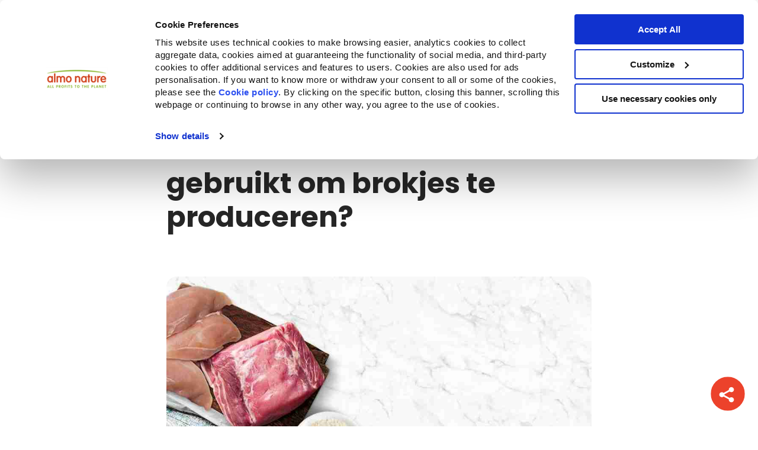

--- FILE ---
content_type: text/html; charset=UTF-8
request_url: https://blog.almonature.com/nl-be/welk-soort-vlees-kan-worden-gebruikt-om-brokjes-droogvoer-te-produceren
body_size: 17441
content:
<!doctype html><html lang="nl-be"><head>
    
    <meta charset="utf-8">
		<meta http-equiv="X-UA-Compatible" content="ie=edge">
    <title>Welk soort vlees kan worden gebruikt om brokjes te produceren?</title>
    
      <link rel="shortcut icon" href="https://blog.almonature.com/hubfs/almo-favicon-1.png">
    

    












<meta name="description" content="&quot;Om uw honden brokjes (droogvoer) te kunnen voeren, moet u zich bewust zijn van twee kernzaken: de Kwaliteit van de herkomst en de Fysieke staat van de&quot;">


    
    
      
    


    
    <meta name="viewport" content="width=device-width, initial-scale=1">

    
    <meta property="og:description" content="&quot;Om uw honden brokjes (droogvoer) te kunnen voeren, moet u zich bewust zijn van twee kernzaken: de Kwaliteit van de herkomst en de Fysieke staat van de&quot;">
    <meta property="og:title" content="Welk soort vlees kan worden gebruikt om brokjes te produceren?">
    <meta name="twitter:description" content="&quot;Om uw honden brokjes (droogvoer) te kunnen voeren, moet u zich bewust zijn van twee kernzaken: de Kwaliteit van de herkomst en de Fysieke staat van de&quot;">
    <meta name="twitter:title" content="Welk soort vlees kan worden gebruikt om brokjes te produceren?">

    

    
    <style>
a.cta_button{-moz-box-sizing:content-box !important;-webkit-box-sizing:content-box !important;box-sizing:content-box !important;vertical-align:middle}.hs-breadcrumb-menu{list-style-type:none;margin:0px 0px 0px 0px;padding:0px 0px 0px 0px}.hs-breadcrumb-menu-item{float:left;padding:10px 0px 10px 10px}.hs-breadcrumb-menu-divider:before{content:'›';padding-left:10px}.hs-featured-image-link{border:0}.hs-featured-image{float:right;margin:0 0 20px 20px;max-width:50%}@media (max-width: 568px){.hs-featured-image{float:none;margin:0;width:100%;max-width:100%}}.hs-screen-reader-text{clip:rect(1px, 1px, 1px, 1px);height:1px;overflow:hidden;position:absolute !important;width:1px}
</style>

<link rel="stylesheet" href="https://blog.almonature.com/hubfs/hub_generated/template_assets/1/93276136595/1769180880266/template_main.min.css">
<link rel="stylesheet" href="https://blog.almonature.com/hubfs/hub_generated/template_assets/1/93276136596/1769180878524/template_blog.min.css">
<link rel="stylesheet" href="https://blog.almonature.com/hubfs/hub_generated/template_assets/1/93276699428/1769180879739/template_theme-overrides.min.css">
<link rel="stylesheet" href="https://blog.almonature.com/hubfs/hub_generated/module_assets/1/176766902356/1743223284271/module_related-post-listing.min.css">
<link rel="stylesheet" href="https://blog.almonature.com/hubfs/hub_generated/module_assets/1/70668143876/1743223219688/module_social-share.min.css">
<style>
  @font-face {
    font-family: "Poppins";
    font-weight: 400;
    font-style: normal;
    font-display: swap;
    src: url("/_hcms/googlefonts/Poppins/regular.woff2") format("woff2"), url("/_hcms/googlefonts/Poppins/regular.woff") format("woff");
  }
  @font-face {
    font-family: "Poppins";
    font-weight: 700;
    font-style: normal;
    font-display: swap;
    src: url("/_hcms/googlefonts/Poppins/700.woff2") format("woff2"), url("/_hcms/googlefonts/Poppins/700.woff") format("woff");
  }
  @font-face {
    font-family: "Inter";
    font-weight: 700;
    font-style: normal;
    font-display: swap;
    src: url("/_hcms/googlefonts/Inter/700.woff2") format("woff2"), url("/_hcms/googlefonts/Inter/700.woff") format("woff");
  }
  @font-face {
    font-family: "Inter";
    font-weight: 600;
    font-style: normal;
    font-display: swap;
    src: url("/_hcms/googlefonts/Inter/600.woff2") format("woff2"), url("/_hcms/googlefonts/Inter/600.woff") format("woff");
  }
  @font-face {
    font-family: "Inter";
    font-weight: 400;
    font-style: normal;
    font-display: swap;
    src: url("/_hcms/googlefonts/Inter/regular.woff2") format("woff2"), url("/_hcms/googlefonts/Inter/regular.woff") format("woff");
  }
  @font-face {
    font-family: "Inter";
    font-weight: 700;
    font-style: normal;
    font-display: swap;
    src: url("/_hcms/googlefonts/Inter/700.woff2") format("woff2"), url("/_hcms/googlefonts/Inter/700.woff") format("woff");
  }
</style>

    <script type="application/ld+json">
{
  "mainEntityOfPage" : {
    "@type" : "WebPage",
    "@id" : "https://blog.almonature.com/nl-be/welk-soort-vlees-kan-worden-gebruikt-om-brokjes-droogvoer-te-produceren"
  },
  "author" : {
    "name" : "Almo Nature",
    "url" : "https://blog.almonature.com/nl-be/author/almonature",
    "@type" : "Person"
  },
  "headline" : "Welk soort vlees kan worden gebruikt om brokjes te produceren?",
  "datePublished" : "2017-11-29T23:00:00.000Z",
  "dateModified" : "2022-02-06T03:18:55.485Z",
  "publisher" : {
    "name" : "Almo Nature S.p.A",
    "logo" : {
      "url" : "https://blog.almonature.com/hubfs/almonature-logo-4.svg",
      "@type" : "ImageObject"
    },
    "@type" : "Organization"
  },
  "@context" : "https://schema.org",
  "@type" : "BlogPosting"
}
</script>


    
<!--  Added by GoogleTagManager integration -->
<script>
var _hsp = window._hsp = window._hsp || [];
window.dataLayer = window.dataLayer || [];
function gtag(){dataLayer.push(arguments);}

var useGoogleConsentModeV2 = true;
var waitForUpdateMillis = 1000;



var hsLoadGtm = function loadGtm() {
    if(window._hsGtmLoadOnce) {
      return;
    }

    if (useGoogleConsentModeV2) {

      gtag('set','developer_id.dZTQ1Zm',true);

      gtag('consent', 'default', {
      'ad_storage': 'denied',
      'analytics_storage': 'denied',
      'ad_user_data': 'denied',
      'ad_personalization': 'denied',
      'wait_for_update': waitForUpdateMillis
      });

      _hsp.push(['useGoogleConsentModeV2'])
    }

    (function(w,d,s,l,i){w[l]=w[l]||[];w[l].push({'gtm.start':
    new Date().getTime(),event:'gtm.js'});var f=d.getElementsByTagName(s)[0],
    j=d.createElement(s),dl=l!='dataLayer'?'&l='+l:'';j.async=true;j.src=
    'https://www.googletagmanager.com/gtm.js?id='+i+dl;f.parentNode.insertBefore(j,f);
    })(window,document,'script','dataLayer','GTM-59KV5Z6');

    window._hsGtmLoadOnce = true;
};

_hsp.push(['addPrivacyConsentListener', function(consent){
  if(consent.allowed || (consent.categories && consent.categories.analytics)){
    hsLoadGtm();
  }
}]);

</script>

<!-- /Added by GoogleTagManager integration -->


<script id="Cookiebot" src="https://consent.cookiebot.com/uc.js" data-cbid="8e67188a-cb4b-4a6e-87f4-fd028156d1b5" data-blockingmode="auto" type="text/javascript"></script>
<meta name="google-site-verification" content="F6roqLZoPUcitD0QMjh-kEZQbBv3aAlIdSyHIQb9tNc">
<link rel="amphtml" href="https://blog.almonature.com/nl-be/welk-soort-vlees-kan-worden-gebruikt-om-brokjes-droogvoer-te-produceren?hs_amp=true">

<meta property="og:image" content="https://blog.almonature.com/hubfs/Imported_Blog_Media/HomePage_Slider-2700x650px_HFC-4.jpg">
<meta property="og:image:width" content="2430">
<meta property="og:image:height" content="585">

<meta name="twitter:image" content="https://blog.almonature.com/hubfs/Imported_Blog_Media/HomePage_Slider-2700x650px_HFC-4.jpg">


<meta property="og:url" content="https://blog.almonature.com/nl-be/welk-soort-vlees-kan-worden-gebruikt-om-brokjes-droogvoer-te-produceren">
<meta name="twitter:card" content="summary_large_image">

<link rel="canonical" href="https://blog.almonature.com/nl-be/welk-soort-vlees-kan-worden-gebruikt-om-brokjes-droogvoer-te-produceren">

<meta property="og:type" content="article">
<link rel="alternate" type="application/rss+xml" href="https://blog.almonature.com/nl-be/rss.xml">
<meta name="twitter:domain" content="blog.almonature.com">

<meta http-equiv="content-language" content="nl-be">







    

    
      
      
    

    <link rel="stylesheet" href="https://cdn.jsdelivr.net/npm/swiper@8/swiper-bundle.min.css">
    <script src="https://code.jquery.com/jquery-3.6.1.min.js"></script>
    <script src="https://cdn.jsdelivr.net/npm/swiper@8/swiper-bundle.min.js"></script>
  <meta name="generator" content="HubSpot"></head>
  <body class="bg-primary">
<!--  Added by GoogleTagManager integration -->
<noscript><iframe src="https://www.googletagmanager.com/ns.html?id=GTM-59KV5Z6" height="0" width="0" style="display:none;visibility:hidden"></iframe></noscript>

<!-- /Added by GoogleTagManager integration -->


    
      
      
    

    <div class="body-wrapper   hs-content-id-62358904146 hs-blog-post hs-blog-id-60574816097">
      
        <div id="hs_cos_wrapper_module_16703372553252" class="hs_cos_wrapper hs_cos_wrapper_widget hs_cos_wrapper_type_module" style="" data-hs-cos-general-type="widget" data-hs-cos-type="module">

















<header class="template-header bg-bright sh-1">
  <div id="mobile-menu" class="mobile-menu hide fadeIn-fast wrapper-center wrapper-s relative">
    <div class="flex-row menubar f-align-x-justify f-align-y-center px-2 bg-bright w-full absolute">

      <div class="flex-row f-align-y-center f-align-x-justify w-full">

        <div onclick="onClickToggleMenu()" id="open-menu-icon"></div>

        <div onclick="onClickToggleMenu()" id="close-menu-icon" class="hide">
          <svg class="menu-icon" width="28" height="27" viewbox="0 0 28 27" fill="none" xmlns="http://www.w3.org/2000/svg">
            <line x1="4" y1="23.1708" x2="23.799" y2="3.37178" stroke="#252525" stroke-width="5" stroke-linecap="round" />
            <line x1="3.53553" y1="3.37158" x2="23.3345" y2="23.1706" stroke="#252525" stroke-width="5" stroke-linecap="round" />
          </svg>
        </div>

        <div class="image-fit max-w-150 px-2 py-2">
          
          <a href="https://www.almonature.com/it/?hsLang=nl-be">
            <img src="https://blog.almonature.com/hubfs/raw_assets/public/almo-new-theme/images/logos/almonature-logo.svg" class=" w-full" alt="Almo Nature - Fondazione Capellino">
          </a>
        </div>

        <div style="width: 20px;"></div>
      </div>
    </div>
    <div class="m-wrapper-scroll px-2" style="overflow-y: auto">
      <div class="flex-column px-2 py-1 almo-mobile-menu fadeIn-fast" data-attr="primary-menu" id="primary-menu">
        
        
          
            
  
  
    <a href="https://www.almonature.com/it/?hsLang=nl-be" data-attr="PRODUCTEN+%26+INGREDI%C3%8BNTEN" class="has-mobile-sub-menu font-bold c-accent py-3  border-bottom-1 " title="PRODUCTEN &amp; INGREDIËNTEN" onclick="stayOnSamePage()">
      
        PRODUCTEN &amp; INGREDIËNTEN
      
    </a>
  

          
        
          
            
  
  
    <a href="https://www.almonature.com/it/?hsLang=nl-be" data-attr="ACTIVISME" class="has-mobile-sub-menu font-bold c-accent py-3  border-bottom-1 " title="ACTIVISME" onclick="stayOnSamePage()">
      
        ACTIVISME
      
    </a>
  

          
        
          
            
  
  
    <a href="https://www.almonature.com/it/?hsLang=nl-be" data-attr="COMMUNITY" class="has-mobile-sub-menu font-bold c-accent py-3  border-bottom-1 " title="COMMUNITY" onclick="stayOnSamePage()">
      
        COMMUNITY
      
    </a>
  

          
        
          
            
  
  
    <a href="" data-attr="TRANSPARANTIE" class="has-mobile-sub-menu font-bold c-accent py-3  border-bottom-1 " title="TRANSPARANTIE" onclick="stayOnSamePage()">
      
        TRANSPARANTIE
      
    </a>
  

          
        
          
        
      </div>
      <div class="flex-row f-align-x-justify px-2 py-1 fadeIn-fast">
        
        
          
        
          
        
          
        
          
        
          
            
  
  
    <a href="https://fondazionecapellino.org/nl/fondazione-capellino?hsLang=nl-be" class="font-bold c-accent py-3 " title="FONDAZIONE CAPELLINO">
      
        <img style="height: 40px" src="https://blog.almonature.com/hubfs/fondazione-capellino-logo.svg" alt="fondazione-capellino-logo">
      
    </a>
  

          
        
      </div>
      
        
          
            <div class="flex-column px-2 py-1 almo-mobile-menu hide fadeIn-fast" data-attr="PRODUCTEN+%26+INGREDI%C3%8BNTEN">
              <a class="back-button c-dark py-3 font-bold border-bottom-1 flex-row f-align-y-center f-gap-1" href="/nl-be/welk-soort-vlees-kan-worden-gebruikt-om-brokjes-droogvoer-te-produceren?hsLang=nl-be" data-attr="primary-menu" onclick="stayOnSamePage()">
                <svg width="14" height="20" viewbox="0 0 14 20" fill="none" xmlns="http://www.w3.org/2000/svg">
                  <path d="M11.0711 3.00681L4 10.0779L11.0711 17.1489" stroke="black" stroke-width="5" stroke-linecap="round" />
                </svg>
                PRODUCTEN &amp; INGREDIËNTEN
              </a>
              
                <a data-attr="PRODUCTEN+%26+INGREDI%C3%8BNTEN-Voeding+voor+katten" class="font-bold c-accent has-mobile-sub-menu py-3   border-bottom-1 " href="/nl-be/welk-soort-vlees-kan-worden-gebruikt-om-brokjes-droogvoer-te-produceren?hsLang=nl-be" onclick="stayOnSamePage()">
                  Voeding voor katten
                </a>
              
                <a data-attr="PRODUCTEN+%26+INGREDI%C3%8BNTEN-Voeding+voor+honden" class="font-bold c-accent has-mobile-sub-menu py-3   border-bottom-1 " href="/nl-be/welk-soort-vlees-kan-worden-gebruikt-om-brokjes-droogvoer-te-produceren?hsLang=nl-be" onclick="stayOnSamePage()">
                  Voeding voor honden
                </a>
              
                <a data-attr="PRODUCTEN+%26+INGREDI%C3%8BNTEN-Kattenbakvulling" class="font-bold c-accent has-mobile-sub-menu py-3  " href="/nl-be/welk-soort-vlees-kan-worden-gebruikt-om-brokjes-droogvoer-te-produceren?hsLang=nl-be" onclick="stayOnSamePage()">
                  Kattenbakvulling
                </a>
              
            </div>
          
        
      
        
          
            <div class="flex-column px-2 py-1 almo-mobile-menu hide fadeIn-fast" data-attr="ACTIVISME">
              <a class="back-button c-dark py-3 font-bold flex-row f-align-y-center f-gap-1" href="/nl-be/welk-soort-vlees-kan-worden-gebruikt-om-brokjes-droogvoer-te-produceren?hsLang=nl-be" data-attr="primary-menu" onclick="stayOnSamePage()">
                <svg width="14" height="20" viewbox="0 0 14 20" fill="none" xmlns="http://www.w3.org/2000/svg">
                  <path d="M11.0711 3.00681L4 10.0779L11.0711 17.1489" stroke="black" stroke-width="5" stroke-linecap="round" />
                </svg>
                ACTIVISME
              </a>

              <div>
                
                <div class="bg-grey-soft px-2 py-2 mb-3 radius-10">
                  <div class="py-2 font-bold" style="font-size: 1.125rem">Companion for Life</div>
                  
                    <a href="https://www.almonature.com/it/companion-for-life?hsLang=nl-be">
                      
                        
                        <div class="image-field f-basis-30  mb-3 radius-10 ">
                          
                            
                            <img src="https://blog.almonature.com/hubfs/Cat%20and%20dog%20-%20Companion%20for%20Life%20-%20.jpeg" alt="Cat and dog - Companion for Life - " loading="lazy" class="image-fit">
                          
                        </div>
                        
                      
                      </a>
                  
                  <div class="read-more pt-2">
                    <a class="font-bold" href="" alt="">
                      
                    </a>
                  </div>
                </div>
                
                <div class="bg-grey-soft px-2 py-2 mb-3 radius-10">
                  <div class="py-2 font-bold" style="font-size: 1.125rem">Reintegration Economy</div>
                  
                    <a href="https://www.almonature.com/nl/reintegration-economy?hsLang=nl-be">
                      
                        
                        <div class="image-field f-basis-30  mb-3 radius-10 ">
                          
                            
                            <img src="https://blog.almonature.com/hubfs/Reintegration%20Economy%20Elephants.jpeg" alt="Reintegration Economy Elephants" loading="lazy" class="image-fit">
                          
                        </div>
                        
                      
                      </a>
                  
                  <div class="read-more pt-2">
                    <a class="font-bold" href="https://www.almonature.com/nl/reintegration-economy?hsLang=nl-be" alt="">
                      
                    </a>
                  </div>
                </div>
                
              </div>
            </div>
          
        
      
        
          
            <div class="flex-column px-2 py-1 almo-mobile-menu hide fadeIn-fast" data-attr="COMMUNITY">
              <a class="back-button c-dark py-3 font-bold flex-row f-align-y-center f-gap-1" href="/nl-be/welk-soort-vlees-kan-worden-gebruikt-om-brokjes-droogvoer-te-produceren?hsLang=nl-be" data-attr="primary-menu" onclick="stayOnSamePage()">
                <svg width="14" height="20" viewbox="0 0 14 20" fill="none" xmlns="http://www.w3.org/2000/svg">
                  <path d="M11.0711 3.00681L4 10.0779L11.0711 17.1489" stroke="black" stroke-width="5" stroke-linecap="round" />
                </svg>
                COMMUNITY
              </a>

              <div>
                
                <div class="bg-grey-soft px-2 py-2 mb-3 radius-10">
                  <div class="py-2 font-bold" style="font-size: 1.125rem">Video</div>
                  
                    <a href="https://youtu.be/ySW0KrHbp8Y?hsLang=nl-be">
                      
                        
                        <div class="image-field f-basis-30  mb-3 radius-10 ">
                          
                            
                            <img src="https://blog.almonature.com/hubfs/Imported%20sitepage%20images/maxresdefault.jpg" alt="maxresdefault" loading="lazy" class="image-fit">
                          
                        </div>
                        
                      
                      </a>
                  
                  <div class="read-more pt-2">
                    <a class="font-bold" href="https://www.youtube.com/c/AlmoNatureOwnedByTheAnimals" alt="Bekijk meer">
                      Bekijk meer
                    </a>
                  </div>
                </div>
                
                <div class="bg-grey-soft px-2 py-2 mb-3 radius-10">
                  <div class="py-2 font-bold" style="font-size: 1.125rem">Blog (Eng)</div>
                  
                    <a href="https://blog.almonature.com/en-gb/hfc-petfood-what-is-it?hsLang=nl-be">
                      
                        
                          <div class="flex-row f-align-y-center mb-3 radius-10 bg-bright type-2-list-items">
                        
                        <div class="image-field f-basis-30 ">
                          
                            
                            <img src="https://blog.almonature.com/hubfs/Imported%20sitepage%20images/Cover-1.jpg" alt="Cover-1" loading="lazy" class="image-fit">
                          
                        </div>
                        
                          <div class="py-2 px-3">
                            HFC petfood: what is it?
                          </div>
                        </div>
                        
                      
                      </a>
                  
                    <a href="https://blog.almonature.com/en-gb/come-migliorare-la-tua-relazione-col-gatto?hsLang=nl-be">
                      
                        
                          <div class="flex-row f-align-y-center mb-3 radius-10 bg-bright type-2-list-items">
                        
                        <div class="image-field f-basis-30 ">
                          
                            
                            <img src="https://blog.almonature.com/hubfs/Imported%20sitepage%20images/Blog-post_1140x630_main01.jpg.jpg" alt="Blog-post_1140x630_main01.jpg" loading="lazy" class="image-fit">
                          
                        </div>
                        
                          <div class="py-2 px-3">
                            How to improve your relationship with your cat
                          </div>
                        </div>
                        
                      
                      </a>
                  
                    <a href="https://blog.almonature.com/en-gb/rescue-dogs?hsLang=nl-be">
                      
                        
                          <div class="flex-row f-align-y-center mb-3 radius-10 bg-bright type-2-list-items">
                        
                        <div class="image-field f-basis-30 ">
                          
                            
                            <img src="https://blog.almonature.com/hubfs/Imported%20sitepage%20images/Blog-post_1140x630_main-1.webp" alt="Blog-post_1140x630_main-1" loading="lazy" class="image-fit">
                          
                        </div>
                        
                          <div class="py-2 px-3">
                            The Army of Rescue Dogs
                          </div>
                        </div>
                        
                      
                      </a>
                  
                  <div class="read-more pt-2">
                    <a class="font-bold" href="https://blog.almonature.com/en-gb?hsLang=nl-be" alt="Lees verder">
                      Lees verder
                    </a>
                  </div>
                </div>
                
                <div class="bg-grey-soft px-2 py-2 mb-3 radius-10">
                  <div class="py-2 font-bold" style="font-size: 1.125rem">Persoverzicht (IT)</div>
                  
                    <a href="https://www.almonature.com/it-it/press?hsLang=nl-be">
                      
                        
                        <div class="image-field f-basis-30  mb-3 radius-10 ">
                          
                            
                            <img src="https://blog.almonature.com/hubfs/custom-video-thumbnails/Supporting%20cats%20and%20dogs%20in%20Ukraine-thumb-1.jpeg" alt="Supporting cats and dogs in Ukraine-thumb-1" loading="lazy" class="image-fit">
                          
                        </div>
                        
                      
                      </a>
                  
                  <div class="read-more pt-2">
                    <a class="font-bold" href="" alt="">
                      
                    </a>
                  </div>
                </div>
                
              </div>
            </div>
          
        
      
        
          
            <div class="flex-column px-2 py-1 almo-mobile-menu hide fadeIn-fast" data-attr="TRANSPARANTIE">
              <a class="back-button c-dark py-3 font-bold flex-row f-align-y-center f-gap-1" href="/nl-be/welk-soort-vlees-kan-worden-gebruikt-om-brokjes-droogvoer-te-produceren?hsLang=nl-be" data-attr="primary-menu" onclick="stayOnSamePage()">
                <svg width="14" height="20" viewbox="0 0 14 20" fill="none" xmlns="http://www.w3.org/2000/svg">
                  <path d="M11.0711 3.00681L4 10.0779L11.0711 17.1489" stroke="black" stroke-width="5" stroke-linecap="round" />
                </svg>
                TRANSPARANTIE
              </a>

              <div>
                
                <div class="bg-grey-soft px-2 py-2 mb-3 radius-10">
                  <div class="py-2 font-bold" style="font-size: 1.125rem">Ons verhaal</div>
                  
                    <a href="https://www.almonature.com/nl/ons-verhaal?hsLang=nl-be">
                      
                        
                        <div class="image-field f-basis-30  mb-3 radius-10 ">
                          
                            
                            <img src="https://blog.almonature.com/hubfs/ark-meni.jpeg" alt="Ons verhaal" loading="lazy" class="image-fit">
                          
                        </div>
                        
                      
                      </a>
                  
                  <div class="read-more pt-2">
                    <a class="font-bold" href="https://www.almonature.com/nl/ons-verhaal?hsLang=nl-be" alt="">
                      
                    </a>
                  </div>
                </div>
                
                <div class="bg-grey-soft px-2 py-2 mb-3 radius-10">
                  <div class="py-2 font-bold" style="font-size: 1.125rem">Het bedrijf</div>
                  
                    <a href="https://www.almonature.com/nl/full-balance?hsLang=nl-be">
                      
                        
                        <div class="image-field f-basis-30  mb-3 radius-10 ">
                          
                            
                            <img src="https://blog.almonature.com/hubfs/Lazienda.jpeg" alt="Het bedrijf" loading="lazy" class="image-fit">
                          
                        </div>
                        
                      
                      </a>
                  
                  <div class="read-more pt-2">
                    <a class="font-bold" href="https://www.almonature.com/nl/full-balance?hsLang=nl-be" alt="">
                      
                    </a>
                  </div>
                </div>
                
              </div>
            </div>
          
        
      
        
      
      
        
          
              
                <div class="flex-column px-2 py-1 almo-mobile-menu hide fadeIn-fast" data-attr="PRODUCTEN+%26+INGREDI%C3%8BNTEN-Voeding+voor+katten">
                  <a class="back-button c-dark py-3 font-bold flex-row f-align-y-center f-gap-1" href="/nl-be/welk-soort-vlees-kan-worden-gebruikt-om-brokjes-droogvoer-te-produceren?hsLang=nl-be" data-attr="PRODUCTEN+%26+INGREDI%C3%8BNTEN" onclick="stayOnSamePage()">
                    <svg width="14" height="20" viewbox="0 0 14 20" fill="none" xmlns="http://www.w3.org/2000/svg">
                      <path d="M11.0711 3.00681L4 10.0779L11.0711 17.1489" stroke="black" stroke-width="5" stroke-linecap="round" />
                    </svg>
                    Voeding voor katten
                  </a>

                  
                    <div class="bg-grey-soft px-4 py-2 radius-10" style="margin-bottom: 1.25rem;">
                      <div class="c-accent font-bold py-3" style="font-size: 1.25rem;">
                        Voeding voor katten
                      </div>
                      
                      <div class="simple-menu-tree">
                        <span id="hs_cos_wrapper_module_16703372553252_" class="hs_cos_wrapper hs_cos_wrapper_widget hs_cos_wrapper_type_simple_menu" style="" data-hs-cos-general-type="widget" data-hs-cos-type="simple_menu"><div id="hs_menu_wrapper_module_16703372553252_" class="hs-menu-wrapper active-branch flyouts hs-menu-flow-horizontal" role="navigation" data-sitemap-name="" data-menu-id="" aria-label="Navigation Menu">
 <ul role="menu">
  <li class="hs-menu-item hs-menu-depth-1" role="none"><a href="javascript:void(0);" role="menuitem" target="_self">Brokken</a></li>
  <li class="hs-menu-item hs-menu-depth-1" role="none"><a href="javascript:void(0);" role="menuitem" target="_self">Natvoer</a></li>
  <li class="hs-menu-item hs-menu-depth-1" role="none"><a href="javascript:void(0);" role="menuitem" target="_self">Snack</a></li>
  <li class="hs-menu-item hs-menu-depth-1" role="none"><a href="https://www.almonature.com/nl/kattenproducten" role="menuitem" target="_self">Alle voedingsmiddelen</a></li>
 </ul>
</div></span>
                      </div>
                    </div>
                  

                  <div class="flex-column f-gap-1 py-2">
                  
                    <a class="flex-row menu-bottom-cards f-align-x-center f-align-y-center" href="https://www.almonature.com/nl/impact-op-de-biodiversiteit?hsLang=nl-be">
                      <div class="f-basis-10">
                        <img src="https://blog.almonature.com/hubfs/Leaf.svg">
                      </div>
                      <div class="f-basis-90 px-3">
                        <div class="flex-column">
                          <div class="title">Impact op de biodiversiteit</div>
                          <div class="description"></div>
                        </div>
                      </div>
                    </a>
                  
                    <a class="flex-row menu-bottom-cards f-align-x-center f-align-y-center" href="https://www.almonature.com/nl/voedingsadvies-katten?hsLang=nl-be">
                      <div class="f-basis-10">
                        <img src="https://blog.almonature.com/hubfs/Dog%20Bowl.svg">
                      </div>
                      <div class="f-basis-90 px-3">
                        <div class="flex-column">
                          <div class="title">Voedingsadvies Katten</div>
                          <div class="description"></div>
                        </div>
                      </div>
                    </a>
                  
                  </div>
                </div>
              
                <div class="flex-column px-2 py-1 almo-mobile-menu hide fadeIn-fast" data-attr="PRODUCTEN+%26+INGREDI%C3%8BNTEN-Voeding+voor+honden">
                  <a class="back-button c-dark py-3 font-bold flex-row f-align-y-center f-gap-1" href="/nl-be/welk-soort-vlees-kan-worden-gebruikt-om-brokjes-droogvoer-te-produceren?hsLang=nl-be" data-attr="PRODUCTEN+%26+INGREDI%C3%8BNTEN" onclick="stayOnSamePage()">
                    <svg width="14" height="20" viewbox="0 0 14 20" fill="none" xmlns="http://www.w3.org/2000/svg">
                      <path d="M11.0711 3.00681L4 10.0779L11.0711 17.1489" stroke="black" stroke-width="5" stroke-linecap="round" />
                    </svg>
                    Voeding voor honden
                  </a>

                  
                    <div class="bg-grey-soft px-4 py-2 radius-10" style="margin-bottom: 1.25rem;">
                      <div class="c-accent font-bold py-3" style="font-size: 1.25rem;">
                        Voeding voor honden
                      </div>
                      
                      <div class="simple-menu-tree">
                        <span id="hs_cos_wrapper_module_16703372553252_" class="hs_cos_wrapper hs_cos_wrapper_widget hs_cos_wrapper_type_simple_menu" style="" data-hs-cos-general-type="widget" data-hs-cos-type="simple_menu"><div id="hs_menu_wrapper_module_16703372553252_" class="hs-menu-wrapper active-branch flyouts hs-menu-flow-horizontal" role="navigation" data-sitemap-name="" data-menu-id="" aria-label="Navigation Menu">
 <ul role="menu">
  <li class="hs-menu-item hs-menu-depth-1" role="none"><a href="javascript:void(0);" role="menuitem" target="_self">Brokken</a></li>
  <li class="hs-menu-item hs-menu-depth-1" role="none"><a href="javascript:void(0);" role="menuitem" target="_self">Natvoer</a></li>
  <li class="hs-menu-item hs-menu-depth-1" role="none"><a href="https://www.almonature.com/nl/cane-snack" role="menuitem" target="_self">Snack</a></li>
  <li class="hs-menu-item hs-menu-depth-1" role="none"><a href="https://www.almonature.com/nl/hondenproducten" role="menuitem" target="_self">Alle voedingsmiddelen</a></li>
 </ul>
</div></span>
                      </div>
                    </div>
                  

                  <div class="flex-column f-gap-1 py-2">
                  
                    <a class="flex-row menu-bottom-cards f-align-x-center f-align-y-center" href="https://www.almonature.com/nl/impact-op-de-biodiversiteit?hsLang=nl-be">
                      <div class="f-basis-10">
                        <img src="https://blog.almonature.com/hubfs/Leaf.svg">
                      </div>
                      <div class="f-basis-90 px-3">
                        <div class="flex-column">
                          <div class="title">Impact op de biodiversiteit</div>
                          <div class="description"></div>
                        </div>
                      </div>
                    </a>
                  
                    <a class="flex-row menu-bottom-cards f-align-x-center f-align-y-center" href="https://www.almonature.com/nl/voedingsadvies-honden?hsLang=nl-be">
                      <div class="f-basis-10">
                        <img src="https://blog.almonature.com/hubfs/Dog%20Bowl.svg">
                      </div>
                      <div class="f-basis-90 px-3">
                        <div class="flex-column">
                          <div class="title">Voedingsadvies honden</div>
                          <div class="description"></div>
                        </div>
                      </div>
                    </a>
                  
                  </div>
                </div>
              
                <div class="flex-column px-2 py-1 almo-mobile-menu hide fadeIn-fast" data-attr="PRODUCTEN+%26+INGREDI%C3%8BNTEN-Kattenbakvulling">
                  <a class="back-button c-dark py-3 font-bold flex-row f-align-y-center f-gap-1" href="/nl-be/welk-soort-vlees-kan-worden-gebruikt-om-brokjes-droogvoer-te-produceren?hsLang=nl-be" data-attr="PRODUCTEN+%26+INGREDI%C3%8BNTEN" onclick="stayOnSamePage()">
                    <svg width="14" height="20" viewbox="0 0 14 20" fill="none" xmlns="http://www.w3.org/2000/svg">
                      <path d="M11.0711 3.00681L4 10.0779L11.0711 17.1489" stroke="black" stroke-width="5" stroke-linecap="round" />
                    </svg>
                    Kattenbakvulling
                  </a>

                  
                    <div class="bg-grey-soft px-4 py-2 radius-10" style="margin-bottom: 1.25rem;">
                      <div class="c-accent font-bold py-3" style="font-size: 1.25rem;">
                        Kattenbakvulling
                      </div>
                      
                      <div class="simple-menu-tree">
                        <span id="hs_cos_wrapper_module_16703372553252_" class="hs_cos_wrapper hs_cos_wrapper_widget hs_cos_wrapper_type_simple_menu" style="" data-hs-cos-general-type="widget" data-hs-cos-type="simple_menu"><div id="hs_menu_wrapper_module_16703372553252_" class="hs-menu-wrapper active-branch flyouts hs-menu-flow-horizontal" role="navigation" data-sitemap-name="" data-menu-id="" aria-label="Navigation Menu">
 <ul role="menu">
  <li class="hs-menu-item hs-menu-depth-1" role="none"><a href="https://www.almonature.com/nl/catlitter-soft-texture" role="menuitem" target="_self">Voor kortharige katten</a></li>
  <li class="hs-menu-item hs-menu-depth-1" role="none"><a href="https://www.almonature.com/nl/catlitter-grain-texture" role="menuitem" target="_self">Voor alle katten </a></li>
 </ul>
</div></span>
                      </div>
                    </div>
                  

                  <div class="flex-column f-gap-1 py-2">
                  
                    <a class="flex-row menu-bottom-cards f-align-x-center f-align-y-center" href="https://www.almonature.com/nl/impact-op-de-biodiversiteit?hsLang=nl-be">
                      <div class="f-basis-10">
                        <img src="https://blog.almonature.com/hubfs/Leaf.svg">
                      </div>
                      <div class="f-basis-90 px-3">
                        <div class="flex-column">
                          <div class="title">Impact op de biodiversiteit</div>
                          <div class="description"></div>
                        </div>
                      </div>
                    </a>
                  
                    <a class="flex-row menu-bottom-cards f-align-x-center f-align-y-center" href="https://www.almonature.com/nl/voedingsadvies-katten?hsLang=nl-be">
                      <div class="f-basis-10">
                        <img src="https://blog.almonature.com/hubfs/Dog%20Bowl.svg">
                      </div>
                      <div class="f-basis-90 px-3">
                        <div class="flex-column">
                          <div class="title">Voedingsadvies Katten</div>
                          <div class="description"></div>
                        </div>
                      </div>
                    </a>
                  
                  </div>
                </div>
              
          
        
      
        
          
        
      
        
          
        
      
        
          
        
      
        
      
      
    </div>
  </div>
  <div class="wrapper-center wrapper-xxl px-2">
    <div class="flex-row menubar f-align-x-justify f-align-y-center bg-bright w-full">
      <div class="flex-row f-align-y-center f-align-x-justify w-full relative">
        <div id="hamburger" class="hide-desktop" onclick="onClickToggleMenu()" style="padding: 1.06rem 0;">
          <a href="/nl-be/welk-soort-vlees-kan-worden-gebruikt-om-brokjes-droogvoer-te-produceren?hsLang=nl-be" onclick="stayOnSamePage()">
            <svg class="menu-icon " width="33" height="26" viewbox="0 0 33 26" fill="none" xmlns="http://www.w3.org/2000/svg">
              <line x1="2.5" y1="2.53894" x2="30.5" y2="2.53894" stroke="#252525" stroke-width="5" stroke-linecap="round" />
              <line x1="2.5" y1="12.5389" x2="30.5" y2="12.5389" stroke="#252525" stroke-width="5" stroke-linecap="round" />
              <line x1="2.5" y1="22.5389" x2="30.5" y2="22.5389" stroke="#252525" stroke-width="5" stroke-linecap="round" />
            </svg>

          </a>
        </div>
        <div id="logo" class="image-fit max-w-150 py-1 px-2">
          <a href="https://www.almonature.com/it/?hsLang=nl-be">
            <img alt="Almo Nature" class=" w-full" src="https://blog.almonature.com/hubfs/raw_assets/public/almo-new-theme/images/logos/almonature-logo.svg">
          </a>
        </div>
        <div class="hide-desktop" style="width: 22px">
          <!-- To show logo in center for flex row container -->
          &nbsp;
        </div>
        <div id="navigation-container" class="flex-row hide-mobile w-full" style="padding-right: 25px;">
          <nav id="navigation-nav" class="w-full pl-5">
            <ul id="navigation" class="navigation flex-row f-gap-2 f-mobile hide-mobile f-align-x-center f-align-y-center">
              
                
                  
  <li>
    
    
        
          <a href="https://www.almonature.com/it/?hsLang=nl-be" class="menu-label c-dark" title="PRODUCTEN &amp; INGREDIËNTEN" onclick="stayOnSamePage()">
            PRODUCTEN &amp; INGREDIËNTEN
          </a>
        
      <div class="megamenu wrapper-xl c-dark w-full">
        <div class="wrapper-xl menu-shadow wrapper-center bg-bright">
        
          <div class="menu-type-1  flex-row f-mobile">
            <div class="f-basis-30">
              <ul class="main-sub-menu">
                
                  <li>
                    <a data-attr="Voeding+voor+katten" class="sub-menu-type-1  active " href="/nl-be/welk-soort-vlees-kan-worden-gebruikt-om-brokjes-droogvoer-te-produceren?hsLang=nl-be" onclick="stayOnSamePage()">
                    Voeding voor katten
                    </a>
                  </li>
                
                  <li>
                    <a data-attr="Voeding+voor+honden" class="sub-menu-type-1 " href="/nl-be/welk-soort-vlees-kan-worden-gebruikt-om-brokjes-droogvoer-te-produceren?hsLang=nl-be" onclick="stayOnSamePage()">
                    Voeding voor honden
                    </a>
                  </li>
                
                  <li>
                    <a data-attr="Kattenbakvulling" class="sub-menu-type-1 " href="/nl-be/welk-soort-vlees-kan-worden-gebruikt-om-brokjes-droogvoer-te-produceren?hsLang=nl-be" onclick="stayOnSamePage()">
                    Kattenbakvulling
                    </a>
                  </li>
                
              </ul>
            </div>
            
            <div data-attr="Voeding+voor+katten" class="f-basis-90 sub-menu-type-1-links">
              <div class="flex-row f-mobile f-gap-1 py-5 px-2">
                
                
                <div class="f-basis-100 px-3 ">
                  <div class="flex-column">
                    <div class="sub-menu-title">
                      Voeding voor katten
                    </div>
                    <div class="sub-menu-description pt-1">
                      
                    </div>
                    <div class="sub-menu-links">
                      <span id="hs_cos_wrapper_module_16703372553252_" class="hs_cos_wrapper hs_cos_wrapper_widget hs_cos_wrapper_type_simple_menu" style="" data-hs-cos-general-type="widget" data-hs-cos-type="simple_menu"><div id="hs_menu_wrapper_module_16703372553252_" class="hs-menu-wrapper active-branch flyouts hs-menu-flow-horizontal" role="navigation" data-sitemap-name="" data-menu-id="" aria-label="Navigation Menu">
 <ul role="menu">
  <li class="hs-menu-item hs-menu-depth-1" role="none"><a href="javascript:void(0);" role="menuitem" target="_self">Brokken</a></li>
  <li class="hs-menu-item hs-menu-depth-1" role="none"><a href="javascript:void(0);" role="menuitem" target="_self">Natvoer</a></li>
  <li class="hs-menu-item hs-menu-depth-1" role="none"><a href="javascript:void(0);" role="menuitem" target="_self">Snack</a></li>
  <li class="hs-menu-item hs-menu-depth-1" role="none"><a href="https://www.almonature.com/nl/kattenproducten" role="menuitem" target="_self">Alle voedingsmiddelen</a></li>
 </ul>
</div></span>
                    </div>
                  </div>
                </div>
                
              </div>
              <div class="w-100 flex-row f-mobile f-gap-2 px-2 py-2">
                
                  
                    <a class="f-basis-50 flex-row menu-bottom-cards f-align-x-center f-align-y-center" href="https://www.almonature.com/nl/impact-op-de-biodiversiteit?hsLang=nl-be">
                      <div class="f-basis-10">
                        <img src="https://blog.almonature.com/hubfs/Leaf.svg" alt="Impact op de biodiversiteit">
                      </div>
                      <div class="f-basis-90 px-3">
                        <div class="flex-column">
                          <div class="title">Impact op de biodiversiteit</div>
                          <div class="description"></div>
                        </div>
                      </div>
                    </a>
                  
                
                  
                    <a class="f-basis-50 flex-row menu-bottom-cards f-align-x-center f-align-y-center" href="https://www.almonature.com/nl/voedingsadvies-katten?hsLang=nl-be">
                      <div class="f-basis-10">
                        <img src="https://blog.almonature.com/hubfs/Dog%20Bowl.svg" alt="Voedingsadvies Katten">
                      </div>
                      <div class="f-basis-90 px-3">
                        <div class="flex-column">
                          <div class="title">Voedingsadvies Katten</div>
                          <div class="description"></div>
                        </div>
                      </div>
                    </a>
                  
                
              </div>
            </div>
            
            <div data-attr="Voeding+voor+honden" class="f-basis-90 sub-menu-type-1-links" style="display: none">
              <div class="flex-row f-mobile f-gap-1 py-5 px-2">
                
                
                <div class="f-basis-100 px-3 ">
                  <div class="flex-column">
                    <div class="sub-menu-title">
                      Voeding voor honden
                    </div>
                    <div class="sub-menu-description pt-1">
                      
                    </div>
                    <div class="sub-menu-links">
                      <span id="hs_cos_wrapper_module_16703372553252_" class="hs_cos_wrapper hs_cos_wrapper_widget hs_cos_wrapper_type_simple_menu" style="" data-hs-cos-general-type="widget" data-hs-cos-type="simple_menu"><div id="hs_menu_wrapper_module_16703372553252_" class="hs-menu-wrapper active-branch flyouts hs-menu-flow-horizontal" role="navigation" data-sitemap-name="" data-menu-id="" aria-label="Navigation Menu">
 <ul role="menu">
  <li class="hs-menu-item hs-menu-depth-1" role="none"><a href="javascript:void(0);" role="menuitem" target="_self">Brokken</a></li>
  <li class="hs-menu-item hs-menu-depth-1" role="none"><a href="javascript:void(0);" role="menuitem" target="_self">Natvoer</a></li>
  <li class="hs-menu-item hs-menu-depth-1" role="none"><a href="https://www.almonature.com/nl/cane-snack" role="menuitem" target="_self">Snack</a></li>
  <li class="hs-menu-item hs-menu-depth-1" role="none"><a href="https://www.almonature.com/nl/hondenproducten" role="menuitem" target="_self">Alle voedingsmiddelen</a></li>
 </ul>
</div></span>
                    </div>
                  </div>
                </div>
                
              </div>
              <div class="w-100 flex-row f-mobile f-gap-2 px-2 py-2">
                
                  
                    <a class="f-basis-50 flex-row menu-bottom-cards f-align-x-center f-align-y-center" href="https://www.almonature.com/nl/impact-op-de-biodiversiteit?hsLang=nl-be">
                      <div class="f-basis-10">
                        <img src="https://blog.almonature.com/hubfs/Leaf.svg" alt="Impact op de biodiversiteit">
                      </div>
                      <div class="f-basis-90 px-3">
                        <div class="flex-column">
                          <div class="title">Impact op de biodiversiteit</div>
                          <div class="description"></div>
                        </div>
                      </div>
                    </a>
                  
                
                  
                    <a class="f-basis-50 flex-row menu-bottom-cards f-align-x-center f-align-y-center" href="https://www.almonature.com/nl/voedingsadvies-honden?hsLang=nl-be">
                      <div class="f-basis-10">
                        <img src="https://blog.almonature.com/hubfs/Dog%20Bowl.svg" alt="Voedingsadvies honden">
                      </div>
                      <div class="f-basis-90 px-3">
                        <div class="flex-column">
                          <div class="title">Voedingsadvies honden</div>
                          <div class="description"></div>
                        </div>
                      </div>
                    </a>
                  
                
              </div>
            </div>
            
            <div data-attr="Kattenbakvulling" class="f-basis-90 sub-menu-type-1-links" style="display: none">
              <div class="flex-row f-mobile f-gap-1 py-5 px-2">
                
                
                <div class="f-basis-100 px-3 ">
                  <div class="flex-column">
                    <div class="sub-menu-title">
                      Kattenbakvulling
                    </div>
                    <div class="sub-menu-description pt-1">
                      
                    </div>
                    <div class="sub-menu-links">
                      <span id="hs_cos_wrapper_module_16703372553252_" class="hs_cos_wrapper hs_cos_wrapper_widget hs_cos_wrapper_type_simple_menu" style="" data-hs-cos-general-type="widget" data-hs-cos-type="simple_menu"><div id="hs_menu_wrapper_module_16703372553252_" class="hs-menu-wrapper active-branch flyouts hs-menu-flow-horizontal" role="navigation" data-sitemap-name="" data-menu-id="" aria-label="Navigation Menu">
 <ul role="menu">
  <li class="hs-menu-item hs-menu-depth-1" role="none"><a href="https://www.almonature.com/nl/catlitter-soft-texture" role="menuitem" target="_self">Voor kortharige katten</a></li>
  <li class="hs-menu-item hs-menu-depth-1" role="none"><a href="https://www.almonature.com/nl/catlitter-grain-texture" role="menuitem" target="_self">Voor alle katten </a></li>
 </ul>
</div></span>
                    </div>
                  </div>
                </div>
                
              </div>
              <div class="w-100 flex-row f-mobile f-gap-2 px-2 py-2">
                
                  
                    <a class="f-basis-50 flex-row menu-bottom-cards f-align-x-center f-align-y-center" href="https://www.almonature.com/nl/impact-op-de-biodiversiteit?hsLang=nl-be">
                      <div class="f-basis-10">
                        <img src="https://blog.almonature.com/hubfs/Leaf.svg" alt="Impact op de biodiversiteit">
                      </div>
                      <div class="f-basis-90 px-3">
                        <div class="flex-column">
                          <div class="title">Impact op de biodiversiteit</div>
                          <div class="description"></div>
                        </div>
                      </div>
                    </a>
                  
                
                  
                    <a class="f-basis-50 flex-row menu-bottom-cards f-align-x-center f-align-y-center" href="https://www.almonature.com/nl/voedingsadvies-katten?hsLang=nl-be">
                      <div class="f-basis-10">
                        <img src="https://blog.almonature.com/hubfs/Dog%20Bowl.svg" alt="Voedingsadvies Katten">
                      </div>
                      <div class="f-basis-90 px-3">
                        <div class="flex-column">
                          <div class="title">Voedingsadvies Katten</div>
                          <div class="description"></div>
                        </div>
                      </div>
                    </a>
                  
                
              </div>
            </div>
            
          </div>
        
        </div>
      </div>
    
  </li>

                
              
                
                  
  <li>
    
    
        
          <a href="https://www.almonature.com/it/?hsLang=nl-be" class="menu-label c-dark" title="ACTIVISME" onclick="stayOnSamePage()">
            ACTIVISME
          </a>
        
      <div class="megamenu wrapper-xl c-dark w-full">
        <div class="wrapper-xl menu-shadow wrapper-center bg-bright">
        
          <div class="menu-type-2 flex-row f-mobile py-1 px-2">
            
            
            
            <div class="f-basis-50 aspect-21-9  my-2 px-4  border-right ">
              
                <div class="title">
                Companion for Life
                </div>
              
              
                <a href="https://www.almonature.com/it/companion-for-life?hsLang=nl-be">
                  
                    
                        <div class="image-field  mb-3 radius-10 ">
                          
                            
                            <img src="https://blog.almonature.com/hubfs/Cat%20and%20dog%20-%20Companion%20for%20Life%20-%20.jpeg" alt="Cat and dog - Companion for Life - " loading="lazy" class="image-fit">
                          
                        </div>
                    
                  
                </a>
              
              
            </div>
            
            
            
            <div class="f-basis-50 aspect-21-9  my-2 px-4 ">
              
                <div class="title">
                Reintegration Economy
                </div>
              
              
                <a href="https://www.almonature.com/nl/reintegration-economy?hsLang=nl-be">
                  
                    
                        <div class="image-field  mb-3 radius-10 ">
                          
                            
                            <img src="https://blog.almonature.com/hubfs/Reintegration%20Economy%20Elephants.jpeg" alt="Reintegration Economy Elephants" loading="lazy" class="image-fit">
                          
                        </div>
                    
                  
                </a>
              
              
                <div class="read-more pt-2">
                  <a href="https://www.almonature.com/nl/reintegration-economy?hsLang=nl-be" alt="" target="_blank">
                    
                  </a>
                </div>
              
            </div>
            
          </div>
        
        </div>
      </div>
    
  </li>

                
              
                
                  
  <li>
    
    
        
          <a href="https://www.almonature.com/it/?hsLang=nl-be" class="menu-label c-dark" title="COMMUNITY" onclick="stayOnSamePage()">
            COMMUNITY
          </a>
        
      <div class="megamenu wrapper-xl c-dark w-full">
        <div class="wrapper-xl menu-shadow wrapper-center bg-bright">
        
          <div class="menu-type-2 flex-row f-mobile py-1 px-2">
            
            
            
            <div class="f-basis-33 aspect-1-1  my-2 px-4  border-right ">
              
                <div class="title">
                Video
                </div>
              
              
                <a href="https://youtu.be/ySW0KrHbp8Y?hsLang=nl-be">
                  
                    
                        <div class="image-field  mb-3 radius-10 ">
                          
                            
                            <img src="https://blog.almonature.com/hubfs/Imported%20sitepage%20images/maxresdefault.jpg" alt="maxresdefault" loading="lazy" class="image-fit">
                          
                        </div>
                    
                  
                </a>
              
              
                <div class="read-more pt-2">
                  <a href="https://www.youtube.com/c/AlmoNatureOwnedByTheAnimals?hsLang=nl-be" alt="Bekijk meer" target="_blank">
                    Bekijk meer
                  </a>
                </div>
              
            </div>
            
            
            
            <div class="f-basis-33 aspect-1-1  my-2 px-4  border-right ">
              
                <div class="title">
                Blog (Eng)
                </div>
              
              
                <a href="https://blog.almonature.com/en-gb/hfc-petfood-what-is-it?hsLang=nl-be">
                  
                    
                      <div class="flex-row f-align-y-center radius-10 type-2-list-items  has-image " style="margin-bottom: 0.3rem;">
                    
                        <div class="image-field ">
                          
                            
                            <img src="https://blog.almonature.com/hubfs/Imported%20sitepage%20images/Cover-1.jpg" alt="Cover-1" loading="lazy" class="image-fit">
                          
                        </div>
                    
                        <div class="py-2 px-3">
                          HFC petfood: what is it?
                        </div>
                      </div>
                    
                  
                </a>
              
                <a href="https://blog.almonature.com/en-gb/come-migliorare-la-tua-relazione-col-gatto?hsLang=nl-be">
                  
                    
                      <div class="flex-row f-align-y-center radius-10 type-2-list-items  has-image " style="margin-bottom: 0.3rem;">
                    
                        <div class="image-field ">
                          
                            
                            <img src="https://blog.almonature.com/hubfs/Imported%20sitepage%20images/Blog-post_1140x630_main01.jpg.jpg" alt="Blog-post_1140x630_main01.jpg" loading="lazy" class="image-fit">
                          
                        </div>
                    
                        <div class="py-2 px-3">
                          How to improve your relationship with your cat
                        </div>
                      </div>
                    
                  
                </a>
              
                <a href="https://blog.almonature.com/en-gb/rescue-dogs?hsLang=nl-be">
                  
                    
                      <div class="flex-row f-align-y-center radius-10 type-2-list-items  has-image " style="margin-bottom: 0.3rem;">
                    
                        <div class="image-field ">
                          
                            
                            <img src="https://blog.almonature.com/hubfs/Imported%20sitepage%20images/Blog-post_1140x630_main-1.webp" alt="Blog-post_1140x630_main-1" loading="lazy" class="image-fit">
                          
                        </div>
                    
                        <div class="py-2 px-3">
                          The Army of Rescue Dogs
                        </div>
                      </div>
                    
                  
                </a>
              
              
                <div class="read-more pt-2">
                  <a href="https://blog.almonature.com/en-gb?hsLang=nl-be" alt="Lees verder" target="_blank">
                    Lees verder
                  </a>
                </div>
              
            </div>
            
            
            
            <div class="f-basis-33 aspect-1-1  my-2 px-4 ">
              
                <div class="title">
                Persoverzicht (IT)
                </div>
              
              
                <a href="https://www.almonature.com/it-it/press?hsLang=nl-be">
                  
                    
                        <div class="image-field  mb-3 radius-10 ">
                          
                            
                            <img src="https://blog.almonature.com/hubfs/custom-video-thumbnails/Supporting%20cats%20and%20dogs%20in%20Ukraine-thumb-1.jpeg" alt="Supporting cats and dogs in Ukraine-thumb-1" loading="lazy" class="image-fit">
                          
                        </div>
                    
                  
                </a>
              
              
            </div>
            
          </div>
        
        </div>
      </div>
    
  </li>

                
              
                
                  
  <li>
    
    
        
          <a href="?hsLang=nl-be" class="menu-label c-dark" title="TRANSPARANTIE" onclick="stayOnSamePage()">
            TRANSPARANTIE
          </a>
        
      <div class="megamenu wrapper-xl c-dark w-full">
        <div class="wrapper-xl menu-shadow wrapper-center bg-bright">
        
          <div class="menu-type-2 flex-row f-mobile py-1 px-2">
            
            
            
            <div class="f-basis-50 aspect-21-9  my-2 px-4  border-right ">
              
                <div class="title">
                Ons verhaal
                </div>
              
              
                <a href="https://www.almonature.com/nl/ons-verhaal?hsLang=nl-be">
                  
                    
                        <div class="image-field  mb-3 radius-10 ">
                          
                            
                            <img src="https://blog.almonature.com/hubfs/ark-meni.jpeg" alt="Ons verhaal" loading="lazy" class="image-fit">
                          
                        </div>
                    
                  
                </a>
              
              
                <div class="read-more pt-2">
                  <a href="https://www.almonature.com/nl/ons-verhaal?hsLang=nl-be" alt="" target="_blank">
                    
                  </a>
                </div>
              
            </div>
            
            
            
            <div class="f-basis-50 aspect-21-9  my-2 px-4 ">
              
                <div class="title">
                Het bedrijf
                </div>
              
              
                <a href="https://www.almonature.com/nl/full-balance?hsLang=nl-be">
                  
                    
                        <div class="image-field  mb-3 radius-10 ">
                          
                            
                            <img src="https://blog.almonature.com/hubfs/Lazienda.jpeg" alt="Het bedrijf" loading="lazy" class="image-fit">
                          
                        </div>
                    
                  
                </a>
              
              
                <div class="read-more pt-2">
                  <a href="https://www.almonature.com/nl/full-balance?hsLang=nl-be" alt="" target="_blank">
                    
                  </a>
                </div>
              
            </div>
            
          </div>
        
        </div>
      </div>
    
  </li>

                
              
                
              
              </ul>
          </nav>
        </div>
        <div class="flex-row hide-mobile" style="margin-left: auto;">
            <ul class="w-full">
              

              
                
                
  <li style="width: 130px; height: 47px;">
    
    
        
          <a href="https://fondazionecapellino.org/nl/fondazione-capellino?hsLang=nl-be" class="t-align-c menu-label c-dark py-3" style="padding: 0; margin: 0;" title="FONDAZIONE CAPELLINO">
            <img class="image-fit max-w-150 px-2 py-1" src="https://blog.almonature.com/hubfs/fondazione-capellino-logo.svg" alt="Almo Nature - Fondazione Capellino">
          </a>
        
    
  </li>

              
            </ul>
          
        </div>
      </div>
    </div>
  </div>
</header>

<script>
  const hasMobileSubMenu = document.querySelectorAll('.mobile-menu .has-mobile-sub-menu');
  const mobileBackButton = document.querySelectorAll('.mobile-menu .back-button');
  const mobileMenuSections = document.querySelectorAll('.mobile-menu .almo-mobile-menu');
  const mobileLangSwitcher = document.getElementById('header-mobile-lang');

  if (mobileLangSwitcher) {
    mobileLangSwitcher.addEventListener('change', function() {
      const href = mobileLangSwitcher.value;
      window.location.href = href;
    });
  }

  function hideAllMobileMenuSections() {
    Array.from(mobileMenuSections).forEach(function (section) {
      if (!section.classList.contains('hide')) {
        section.classList.add('hide');
      }
    });
  }

  function addActiveClassToSelectedMenu(attr) {
    hideAllMobileMenuSections();
    Array.from(mobileMenuSections).forEach(function (section) {
      const sectionAttr = section.getAttribute('data-attr');

      if (sectionAttr === attr) {
        section.classList.remove('hide');
      }
    });
  }

  function stayOnSamePage () {
    event.preventDefault();
    return false;
  }

  function onClickToggleMenu() {
    //apro menu aux
    document.getElementById("mobile-menu").classList.toggle('hide');
    //nascondo hamburger
    document.getElementById("open-menu-icon").classList.toggle('hide');
    //mostro chiudi menu
    document.getElementById("close-menu-icon").classList.toggle('hide');

    //mostro la navigazione
    document.getElementById("navigation").classList.toggle('hide-mobile');
    document.getElementById("navigation-container").classList.toggle('hide-mobile');
    document.getElementById("navigation-nav").classList.toggle('hide-mobile');

    //nascondo elem menu desktop per variare layout
    document.getElementById("logo").classList.toggle('hide-mobile');
    document.getElementById("hamburger").classList.toggle('hide-desktop');
    document.getElementById("hamburger").classList.toggle('hide-mobile');

    addActiveClassToSelectedMenu('primary-menu');
  }

  function onClickCloseMenu() {
    document.getElementById("megamenu").classList.toggle('hide');
  }

  document.addEventListener('DOMContentLoaded', function () {
    // mobile menu
    Array.from(hasMobileSubMenu).forEach(function (subMenu) {
      subMenu.addEventListener('click', function () {
        const attr = this.getAttribute('data-attr');
        hideAllMobileMenuSections();
        addActiveClassToSelectedMenu(attr);
      });
    });

    Array.from(mobileBackButton).forEach(function (subMenu) {
      subMenu.addEventListener('click', function () {
        const attr = this.getAttribute('data-attr');
        addActiveClassToSelectedMenu(attr);
      });
    });

    // desktop menu
    var menuItems = document.querySelectorAll('header nav ul.navigation > li');
    var subMenuTypeOne = document.querySelectorAll('.megamenu .sub-menu-type-1');

    // main menu
    Array.from(menuItems).forEach(function (menuItem) {
      menuItem.addEventListener('mouseenter', function () {
        if (this.querySelector('.megamenu')) {
          this.querySelector('.megamenu').style.display = 'block';
        }
        // remove active class for all items
        menuItems.forEach( function( item ) {
          if (item.querySelector('a.menu-label')) {
            item.querySelector('a.menu-label').classList.remove('active');
          }
        });
        // add active class for current item
        if (this.querySelector('a.menu-label')) {
          this.querySelector('a.menu-label').classList.add('active');
        }
        //this.querySelector('.menubar').classList.toggle('hide-mobile');
      });
      menuItem.addEventListener('mouseleave', function () {
        if (this.querySelector('.megamenu')) {
          this.querySelector('.megamenu').style.display = 'none';
        }

        menuItems.forEach( function( item ) {
          if (item.querySelector('a.menu-label')) {
            item.querySelector('a.menu-label').classList.remove('active');
          }
        });
      });
    });

    // sub-menu
    Array.from(subMenuTypeOne).forEach( function ( item ) {
      item.addEventListener('click', function () {
        const attr = this.getAttribute('data-attr');
        const megaMenu = this.closest('.megamenu');
        const menuLinks = megaMenu.querySelectorAll('.sub-menu-type-1-links');

        // remove active class for sub menu
        Array.from(subMenuTypeOne).forEach( function ( menu ) {
          menu.classList.remove('active');
        });

        // add active class to current item
        this.classList.add('active');

        // remove active tab
        Array.from(menuLinks).forEach( function ( link ) {
          const linkAttr = link.getAttribute('data-attr');

          if (attr === linkAttr) {
            link.style.display = 'block';
          } else {
            link.style.display = 'none';
          }
        });
      });
    });
  });
</script></div>
      

      <main id="main-content" class="body-container-wrapper" style="margin-top: 60px;">
        <!-- Begin partial -->

  
  
  
  
  
  
  

  
  

  

  
  
  

  
  
  

  
    
    
    
  

  <!-- START: Additional config for dynamic hubdb pages for products -->
  
  <!-- END: Additional config for dynamic hubdb pages for products -->

  

<!-- End partial -->
        






  




<main class="body-container-wrapper">
  <div class="body-container body-container--blog-post">
    <div class="content-wrapper content-wrapper--narrow">

      
      <article class="blog-post">

        
        <header class="blog-post__header">
          <div class="breadcrumbs" style="margin-bottom: 20px">
            <ul>
              <li>
                <a href="https://www.almonature.com/nl_BE/?hsLang=nl-be">
                <svg xmlns="http://www.w3.org/2000/svg" style="width: 20px;height: 20px;vertical-align: text-bottom;" fill="none" viewbox="0 0 24 24" stroke="currentColor">
                  <path stroke-linecap="round" stroke-linejoin="round" stroke-width="1.5" d="M3 12l2-2m0 0l7-7 7 7M5 10v10a1 1 0 001 1h3m10-11l2 2m-2-2v10a1 1 0 01-1 1h-3m-6 0a1 1 0 001-1v-4a1 1 0 011-1h2a1 1 0 011 1v4a1 1 0 001 1m-6 0h6" />
                </svg>
                </a>
              </li>
              <li><a href="./?hsLang=nl-be">Blog</a></li>
              <li><a href="/nl-be/welk-soort-vlees-kan-worden-gebruikt-om-brokjes-droogvoer-te-produceren?hsLang=nl-be" onclick="return false;"><span id="hs_cos_wrapper_name" class="hs_cos_wrapper hs_cos_wrapper_meta_field hs_cos_wrapper_type_text" style="" data-hs-cos-general-type="meta_field" data-hs-cos-type="text">Welk soort vlees kan worden gebruikt om brokjes te produceren?</span></a></li>
            </ul>
          </div>
          
            <div class="blog-post__tags">
              
                <a class="blog-post__tag-link" href="">Productverhalen</a>
              
            </div>
          
          <h1 class="blog-post__title"><span id="hs_cos_wrapper_name" class="hs_cos_wrapper hs_cos_wrapper_meta_field hs_cos_wrapper_type_text" style="" data-hs-cos-general-type="meta_field" data-hs-cos-type="text">Welk soort vlees kan worden gebruikt om brokjes te produceren?</span></h1>
          <div class="blog-post__meta" style="display: none;">
            
              <a class="blog-post__author-name" href="https://blog.almonature.com/nl-be/author/almonature">Almo Nature</a>
          </div>
          <div class="blog-post__social-sharing">
            <div class="social-links">
              
              
              
            </div>
          </div>
        </header>
        

        
          <div class="blog-post__image-wrapper">
            <img class="blog-post__image" src="https://blog.almonature.com/hubfs/Imported_Blog_Media/HomePage_Slider-2700x650px_HFC-4.jpg" loading="eager" alt="Welk soort vlees kan worden gebruikt om brokjes te produceren?">
          </div>
        

        
        <section class="blog-post__body">
          <span id="hs_cos_wrapper_post_body" class="hs_cos_wrapper hs_cos_wrapper_meta_field hs_cos_wrapper_type_rich_text" style="" data-hs-cos-general-type="meta_field" data-hs-cos-type="rich_text">Om uw honden brokjes (droogvoer) te kunnen voeren, moet u zich bewust zijn van twee kernzaken: de Kwaliteit van de herkomst en de Fysieke staat van de ingrediënten.
<strong>De kwaliteit van de herkomst van de ingrediënten</strong>In 
<u>Europees recht</u> is vlees of vis dat wordt gebruikt als ingrediënt voor dierenvoeding opgesplitst in verschillende klassen:&nbsp;&nbsp;a) "...delen van gedode dieren, die overeenkomstig de communautaire wetgeving voor menselijke consumptie geschikt zijn, maar die om commerciële redenen niet voor menselijke consumptie bestemd zijn"
<h6>(Verordening (EG) nr. 1069/2009 Artikel 10, lid a)</h6>&nbsp;b) "...
<strong>delen van hetzij dieren die in een slachthuis zijn geslacht en na een keuring vóór het slachten geschikt zijn verklaard om voor menselijke consumptie te worden geslacht, hetzij karkassen en de volgende delen van wild dat overeenkomstig de communautaire wetgeving voor menselijke consumptie is gedood</strong>:(i) karkassen en delen van dieren die overeenkomstig de communautaire wetgeving voor menselijke consumptie ongeschikt zijn verklaard, maar die geen symptomen van op mens of dier overdraagbare ziekten vertoonden;(ii) koppen van pluimvee;(iii) huiden, met inbegrip van afgesneden en gesplitste stukken huid, horens en onderpoten, met inbegrip van kootbeentjes, beentjes van handpalmen en polsen, voetwortel- en middelvoetsbeentjes, van: andere diersoorten dan herkauwers die op TSE's moeten worden getest; alsmede herkauwers die met negatief resultaat zijn getest overeenkomstig artikel&nbsp; 6, lid&nbsp; 1, van Verordening (EG) nr.&nbsp;999/2001;
<ol> 
 <li>iv) varkenshaar;</li> 
 <li>v) veren"</li>
</ol>
<h6>(Verordening (EG) nr. 1069/2009 Artikel 10, lid b)</h6>&nbsp;&nbsp;
<strong>2) De fysieke staat van de ingrediënten</strong>Vlees of vis gebruikt als voedingsingrediënten voor huisdieren kan zijn: Vers, Gedehydrateerd of (vlees- of vis-) Meel.Gedehydrateerd vlees of (vlees- of vis) meel is 
<strong><em>al minstens één keer gekookt</em></strong> voordat het wordt gebruikt en opnieuw gekookt om brokken (droog voedsel) te produceren.Vers vlees of vis komt rechtstreeks uit het slachthuis en wordt 
<strong>slechts één keer bereid om brokken te produceren</strong>.&nbsp;
<strong>Bovendien hebben brokjes van vers vlees of vis als voordeel dat</strong>:&nbsp;- Eiwitten hun biologische beschikbaarheid beter behouden- Conserveringsmiddelen of antioxidanten niet nodig zijn om de ingrediënten te conserveren, omdat de gebruikte ingrediënten vers zijn
<strong>Dus, wanneer brokjes (droogvoer) voor uw hond kiest, raden wij u aan om altijd te overwegen</strong>:- De herkomst van het vlees (oorspronkelijk geschikt voor menselijke consumptie of niet)&nbsp;- De fysieke toestand van het vleesVoor Almo Nature HFC Alternative brokken voor honden of katten gebruiken we bijvoorbeeld alleen vers vlees als ingrediënt dat oorspronkelijk geschikt was voor menselijke consumptie.* HFC is de term die Almo Nature gebruikt om het vlees en de vis te beschrijven in zijn voer voor huisdieren dat oorspronkelijk "(...) geschikt is voor menselijke consumptie in overeenstemming met de communautaire wetgeving (...)". [Verordening (EG) nr. 1069/2009 artikel 10, alinea a)]</span>
        </section>
        

        
        <footer class="blog-post__footer">
          

          


        </footer>
        

      </article>
      

    </div>

    <div class="bg-accent text-white py-10">
      <div class="wrapper-m wrapper-center">
        <script charset="utf-8" type="text/javascript" src="//js.hsforms.net/forms/embed/v2.js"></script>
        <script>
          hbspt.forms.create({
            region: "na1",
            portalId: "5354869",
            formId: "90b9d4a7-e3d2-45e1-baef-53835d39d711"
          });
        </script>
      </div>
    </div>


    <div class="content-wrapper py-10">
      <div id="hs_cos_wrapper_blog_related_posts" class="hs_cos_wrapper hs_cos_wrapper_widget hs_cos_wrapper_type_module" style="" data-hs-cos-general-type="widget" data-hs-cos-type="module">


  

<section class="blog-related-posts">
  <h4 class="blog-related-posts__title">Gerelateerde artikelen</h4>
  <div class="blog-related-posts__list">

<article class="related-post" link-href="https://blog.almonature.com/nl-be/100-hfc-voeding-hoeveel-kost-het">
  <div class="related-post__wrapper">
    
      <div class="related-post__image-wrapper">
        <a href="https://blog.almonature.com/nl-be/100-hfc-voeding-hoeveel-kost-het?hsLang=nl-be">
          <img class="related-post__image" src="https://blog.almonature.com/hubfs/Imported_Blog_Media/30-cents-more-1140x675-6.jpg" loading="lazy" alt="100% HFC voeding: hoeveel kost het?">
        </a>
      </div>
    

    
      <div class="related-post__tags">
        
          <a class="related-post__tag-link" href="">Productverhalen</a>
        
      </div>
    

    
    <time class="related-post__post-date" datetime="juni 14, 2016">
          november 29,2017
    </time>
    

    <h6 class="related-post__title"><a href="https://blog.almonature.com/nl-be/100-hfc-voeding-hoeveel-kost-het?hsLang=nl-be">100% HFC voeding: hoeveel kost het?</a></h6>
    <div class="related-post__post-summary" style="display: none;">
      <p><i><em>Weet u zeker dat Alternative te duur is? Zelfs na het controleren van de kwaliteit van de ingrediënten</em>?</i> <strong>Vlees en vis zijn duurder dan groenten en granen.</strong>Dit zien wij...</p><!--more-->
    </div>
  </div>
</article>



  

<article class="related-post" link-href="https://blog.almonature.com/nl-be/het-voedingsadvies-van-almo-nature-voor-de-hond">
  <div class="related-post__wrapper">
    
      <div class="related-post__image-wrapper">
        <a href="https://blog.almonature.com/nl-be/het-voedingsadvies-van-almo-nature-voor-de-hond?hsLang=nl-be">
          <img class="related-post__image" src="https://blog.almonature.com/hubfs/Imported_Blog_Media/ConsiglioNutrizionaleCANE410-9.jpg" loading="lazy" alt="Het voedingsadvies van Almo Nature voor de hond">
        </a>
      </div>
    

    
      <div class="related-post__tags">
        
          <a class="related-post__tag-link" href="https://blog.almonature.com/nl-be/tag/lifehacks-en-inzichten">Lifehacks en inzichten</a>
        
      </div>
    

    
    <time class="related-post__post-date" datetime="mei 26, 2016">
          november 29,2017
    </time>
    

    <h6 class="related-post__title"><a href="https://blog.almonature.com/nl-be/het-voedingsadvies-van-almo-nature-voor-de-hond?hsLang=nl-be">Het voedingsadvies van Almo Nature voor de hond</a></h6>
    <div class="related-post__post-summary" style="display: none;">
      <strong>Springt jouw kat wel eens op het aanrecht en heb je dat liever niet?</strong> Met onderstaande tips moet het beslist lukken om hem dat af te leren, zonder plantenspuit!Honden...
    </div>
  </div>
</article>



  

<article class="related-post" link-href="https://blog.almonature.com/nl-be/het-ideale-droogvoer-voor-jouw-hond">
  <div class="related-post__wrapper">
    
      <div class="related-post__image-wrapper">
        <a href="https://blog.almonature.com/nl-be/het-ideale-droogvoer-voor-jouw-hond?hsLang=nl-be">
          <img class="related-post__image" src="https://blog.almonature.com/hubfs/Imported_Blog_Media/Dog-Kibble-1140x675_-5.jpg" loading="lazy" alt="Het ideale droogvoer voor jouw hond">
        </a>
      </div>
    

    
      <div class="related-post__tags">
        
          <a class="related-post__tag-link" href="">Productverhalen</a>
        
      </div>
    

    
    <time class="related-post__post-date" datetime="oktober 18, 2016">
          november 29,2017
    </time>
    

    <h6 class="related-post__title"><a href="https://blog.almonature.com/nl-be/het-ideale-droogvoer-voor-jouw-hond?hsLang=nl-be">Het ideale droogvoer voor jouw hond</a></h6>
    <div class="related-post__post-summary" style="display: none;">
      <h2><em>De voedingselementen voor jouw hond</em></h2> Meestal beschouw je je hond als gezinslid, maar het is belangrijk om rekening te houden met de specifieke wensen en behoeften van je...
    </div>
  </div>
</article>



  

<article class="related-post" link-href="https://blog.almonature.com/nl-be/hoe-een-label-te-lezen">
  <div class="related-post__wrapper">
    
      <div class="related-post__image-wrapper">
        <a href="https://blog.almonature.com/nl-be/hoe-een-label-te-lezen?hsLang=nl-be">
          <img class="related-post__image" src="https://blog.almonature.com/hubfs/Imported_Blog_Media/Read-the-labels_1140x675-9.jpg" loading="lazy" alt="Hoe een label te lezen">
        </a>
      </div>
    

    
      <div class="related-post__tags">
        
          <a class="related-post__tag-link" href="">Productverhalen</a>
        
      </div>
    

    
    <time class="related-post__post-date" datetime="juni 8, 2016">
          november 29,2017
    </time>
    

    <h6 class="related-post__title"><a href="https://blog.almonature.com/nl-be/hoe-een-label-te-lezen?hsLang=nl-be">Hoe een label te lezen</a></h6>
    <div class="related-post__post-summary" style="display: none;">
      We hebben het verschil tussen <a href="//www.almonature.com/nl/hfc/?hsLang=nl-be">HFC en PFC kwaliteit uitgelegd</a>: een duidelijk en zichtbaar verschil. Maar voor het kiezen van droogvoer is dit niet altijd even duidelijk....<!--more-->
    </div>
  </div>
</article>



  

<article class="related-post" link-href="https://blog.almonature.com/nl-be/zomer-hoe-katten-te-voeden">
  <div class="related-post__wrapper">
    
      <div class="related-post__image-wrapper">
        <a href="https://blog.almonature.com/nl-be/zomer-hoe-katten-te-voeden?hsLang=nl-be">
          <img class="related-post__image" src="https://blog.almonature.com/hubfs/Imported_Blog_Media/GattoEstate_1140x675-1-5.jpg" loading="lazy" alt="Zomer: hoe katten te voeden">
        </a>
      </div>
    

    
      <div class="related-post__tags">
        
          <a class="related-post__tag-link" href="https://blog.almonature.com/nl-be/tag/lifehacks-en-inzichten">Lifehacks en inzichten</a>
        
      </div>
    

    
    <time class="related-post__post-date" datetime="juli 19, 2016">
          november 29,2017
    </time>
    

    <h6 class="related-post__title"><a href="https://blog.almonature.com/nl-be/zomer-hoe-katten-te-voeden?hsLang=nl-be">Zomer: hoe katten te voeden</a></h6>
    <div class="related-post__post-summary" style="display: none;">
      Nu dat het warm is hebben katten, die er om bekend staan niet de beste drinkers te zijn, extra aandacht nodig. In de zomer is het <a href="https://www.almonature.com/nl/smaak/katten-voeding-zoals-de-natuur-het-heeft-bedoeld-het-principe-van-afwisseling/?hsLang=nl-be"><strong><span style="text-decoration: underline">combineren van nat en droog voedsel</span></strong></a>...
    </div>
  </div>
</article>



  

<article class="related-post" link-href="https://blog.almonature.com/nl-be/origine-van-ingredienten-vlees">
  <div class="related-post__wrapper">
    
      <div class="related-post__image-wrapper">
        <a href="https://blog.almonature.com/nl-be/origine-van-ingredienten-vlees?hsLang=nl-be">
          <img class="related-post__image" src="https://blog.almonature.com/hubfs/Imported_Blog_Media/carne1140-2-1.jpg" loading="lazy" alt="Origine van ingrediënten: Vlees">
        </a>
      </div>
    

    
      <div class="related-post__tags">
        
          <a class="related-post__tag-link" href="">Productverhalen</a>
        
      </div>
    

    
    <time class="related-post__post-date" datetime="februari 23, 2016">
          november 29,2017
    </time>
    

    <h6 class="related-post__title"><a href="https://blog.almonature.com/nl-be/origine-van-ingredienten-vlees?hsLang=nl-be">Origine van ingrediënten: Vlees</a></h6>
    <div class="related-post__post-summary" style="display: none;">
      Om de verschillende soorten in kwaliteit van vlees producten, welke in diervoeding gebruikt worden, helder in kaart te kunnen brengen maken wij gebruik van de Europese...
    </div>
  </div>
</article>



  

<article class="related-post" link-href="https://blog.almonature.com/nl-be/analytische-bestanddelen-en-samenstelling-hoe-u-deze-kunt-lezen-en-begrijpen">
  <div class="related-post__wrapper">
    
      <div class="related-post__image-wrapper">
        <a href="https://blog.almonature.com/nl-be/analytische-bestanddelen-en-samenstelling-hoe-u-deze-kunt-lezen-en-begrijpen?hsLang=nl-be">
          <img class="related-post__image" src="https://blog.almonature.com/hubfs/Imported_Blog_Media/Read-the-labels-4_1140x675-6.jpeg" loading="lazy" alt="Analytische bestanddelen en samenstelling: hoe u deze kunt lezen en begrijpen!">
        </a>
      </div>
    

    
      <div class="related-post__tags">
        
          <a class="related-post__tag-link" href="">Productverhalen</a>
        
      </div>
    

    
    <time class="related-post__post-date" datetime="juli 12, 2016">
          november 29,2017
    </time>
    

    <h6 class="related-post__title"><a href="https://blog.almonature.com/nl-be/analytische-bestanddelen-en-samenstelling-hoe-u-deze-kunt-lezen-en-begrijpen?hsLang=nl-be">Analytische bestanddelen en samenstelling: hoe u deze kunt lezen en begrijpen!</a></h6>
    <div class="related-post__post-summary" style="display: none;">
      <em>De samenstelling en lijst van analytische bestanddelen overheersen de verpakking van het voer wat wij kopen voor onze honden. De verpakkingen kunnen vaak voor verwarring...</em>
    </div>
  </div>
</article>



  

<article class="related-post" link-href="https://blog.almonature.com/nl-be/100-hfc-rijst-de-enige-graansoort-gebruikt-in-alternative">
  <div class="related-post__wrapper">
    
      <div class="related-post__image-wrapper">
        <a href="https://blog.almonature.com/nl-be/100-hfc-rijst-de-enige-graansoort-gebruikt-in-alternative?hsLang=nl-be">
          <img class="related-post__image" src="https://blog.almonature.com/hubfs/Imported_Blog_Media/Rice-1140x675-6.jpg" loading="lazy" alt="100% HFC Rijst: de enige graansoort gebruikt in Alternative">
        </a>
      </div>
    

    
      <div class="related-post__tags">
        
          <a class="related-post__tag-link" href="">Productverhalen</a>
        
      </div>
    

    
    <time class="related-post__post-date" datetime="juni 21, 2016">
          november 29,2017
    </time>
    

    <h6 class="related-post__title"><a href="https://blog.almonature.com/nl-be/100-hfc-rijst-de-enige-graansoort-gebruikt-in-alternative?hsLang=nl-be">100% HFC Rijst: de enige graansoort gebruikt in Alternative</a></h6>
    <div class="related-post__post-summary" style="display: none;">
      <p><a href="//www.almonature.com/nl/product-lijn/alternative/?hsLang=nl-be">Alternative</a> en <a href="//www.almonature.com/nl/product-lijn/alternative-170/?hsLang=nl-be">Alternative 170</a> recepten bevatten <strong>één graansoort</strong>: zowel Alternative als Alternative 170 bevatten een unieke bron van koolhydraten, <strong>100% HFC rijst</strong> – van...</p><!--more-->
    </div>
  </div>
</article>

  </div>
</section>



</div>
    </div>

  </div>
</main>

<div id="hs_cos_wrapper_module_16494764265784" class="hs_cos_wrapper hs_cos_wrapper_widget hs_cos_wrapper_type_module" style="" data-hs-cos-general-type="widget" data-hs-cos-type="module"><div id="social-share" class="almo-social-share">
  <ul class="social-items hidden">
    <li>
      <a href="/nl-be/welk-soort-vlees-kan-worden-gebruikt-om-brokjes-droogvoer-te-produceren?hsLang=nl-be" target="_blank" rel="noopener" role="button" class="btn-share share-link--email social-item-4">
        <i class="almo-icon almo-icon--social almo-icon--social--email"></i>
      </a>
    </li>
    <li>
      <a href="/nl-be/welk-soort-vlees-kan-worden-gebruikt-om-brokjes-droogvoer-te-produceren?hsLang=nl-be" target="_blank" rel="noopener" role="button" class="btn-share share-link--whatsapp social-item-3">
        <i class="almo-icon almo-icon--social almo-icon--social--whatsapp"></i>
      </a>
    </li>
    <li>
      <a href="/nl-be/welk-soort-vlees-kan-worden-gebruikt-om-brokjes-droogvoer-te-produceren?hsLang=nl-be" target="_blank" rel="noopener" role="button" class="btn-share share-link--twitter social-item-2">
        <i class="almo-icon almo-icon--social almo-icon--social--twitter"></i>
      </a>
    </li>
    <li>
      <a href="/nl-be/welk-soort-vlees-kan-worden-gebruikt-om-brokjes-droogvoer-te-produceren?hsLang=nl-be" target="_blank" rel="noopener" role="button" class="btn-share share-link--facebook social-item-1">
        <i class="almo-icon almo-icon--social almo-icon--social--facebook"></i>
      </a>
    </li>
  </ul>
  <div class="social-open-menu">
    <a href="/nl-be/welk-soort-vlees-kan-worden-gebruikt-om-brokjes-droogvoer-te-produceren?hsLang=nl-be" onclick="return false;" class="btn-share">
      <i class="almo-icon almo-icon--share"></i>
    </a>
  </div>
</div></div>


      </main>

      
        <div id="hs_cos_wrapper_module_167030342878216" class="hs_cos_wrapper hs_cos_wrapper_widget hs_cos_wrapper_type_module" style="" data-hs-cos-general-type="widget" data-hs-cos-type="module">






<footer class="almo-footer py-5 bg-dark c-bright">
  <div class="container">
    <div class="flex-row f-align-y-center f-align-x-center c-footer-text">
        <img loading="lazy" src="https://blog.almonature.com/hubfs/almonature-logo-white.svg" alt="almonature-logo-white">
    </div>
    <div class="flex-row f-align-y-center f-align-x-center c-footer-text pt-3 pb-3">
        <p class="font-bold">Il brand attivista 100% di proprietà della Fondazione Capellino</p>
    </div>


    <div class="container py-5 ">
        <div class="flex-row pb-5 f-m-wrap f-align-x-center gap-2">
            <div class="f-basis-33 f-grow-1 px-2 pb-3 f-basis-m-100">
                <div class="pb-1 footer-newsletter-form">
                    <p class="font-bold">Almo Nature Benefit S.p.A.</p>
                    <div>
                        <p>Piazza dei Giustiniani 6 <br>16123 Genova<br><a href="tel:+39010253541">+39 010253541</a><br>P.IVA 02529870103</p>
                    </div>
                    
                </div>
            </div>

            
            <div class="f-basis-20 f-grow-1 px-2 pb-3 f-basis-m-50">
                
                <div class="c-footer-title">PRODUCTS &amp; INGREDIENTS</div>
                <span id="hs_cos_wrapper_module_167030342878216_" class="hs_cos_wrapper hs_cos_wrapper_widget hs_cos_wrapper_type_simple_menu" style="" data-hs-cos-general-type="widget" data-hs-cos-type="simple_menu"><div id="hs_menu_wrapper_module_167030342878216_" class="hs-menu-wrapper active-branch flyouts hs-menu-flow-horizontal" role="navigation" data-sitemap-name="" data-menu-id="" aria-label="Navigation Menu">
 <ul role="menu">
  <li class="hs-menu-item hs-menu-depth-1" role="none"><a href="https://www.almonature.com/it/superfamily-gatto" role="menuitem" target="_self">Alimenti Gatto</a></li>
  <li class="hs-menu-item hs-menu-depth-1" role="none"><a href="https://www.almonature.com/it/superfamily-cane" role="menuitem" target="_self">Alimenti Cane</a></li>
  <li class="hs-menu-item hs-menu-depth-1" role="none"><a href="https://www.almonature.com/it/catlitter-grain-texture" role="menuitem" target="_self">Catlitter</a></li>
  <li class="hs-menu-item hs-menu-depth-1" role="none"><a href="https://www.almonature.com/it/consiglio-nutrizionale-gatto" role="menuitem" target="_self">Consiglio nutrizionale gatto</a></li>
  <li class="hs-menu-item hs-menu-depth-1" role="none"><a href="https://www.almonature.com/it/consiglio-nutrizionale-cane" role="menuitem" target="_self">Consiglio nutrizionale cane</a></li>
  <li class="hs-menu-item hs-menu-depth-1" role="none"><a href="https://www.almonature.com/it/impatto-sulla-biodiversità" role="menuitem" target="_self">Impatto sulla biodiversità</a></li>
  <li class="hs-menu-item hs-menu-depth-1" role="none"><a href="https://www.almonature.com/it/accessibility" role="menuitem" target="_self">Accessibilità</a></li>
 </ul>
</div></span>
                
            </div>
            
            <div class="f-basis-20 f-grow-1 px-2 pb-3 f-basis-m-50">
                
                <div class="c-footer-title">ACTIVISM</div>
                <span id="hs_cos_wrapper_module_167030342878216_" class="hs_cos_wrapper hs_cos_wrapper_widget hs_cos_wrapper_type_simple_menu" style="" data-hs-cos-general-type="widget" data-hs-cos-type="simple_menu"><div id="hs_menu_wrapper_module_167030342878216_" class="hs-menu-wrapper active-branch flyouts hs-menu-flow-horizontal" role="navigation" data-sitemap-name="" data-menu-id="" aria-label="Navigation Menu">
 <ul role="menu">
  <li class="hs-menu-item hs-menu-depth-1" role="none"><a href="https://www.almonature.com/it/reintegration-economy" role="menuitem" target="_self">Reintegration Economy</a></li>
  <li class="hs-menu-item hs-menu-depth-1" role="none"><a href="https://www.almonature.com/it/la-storia" role="menuitem" target="_self">La nostra storia</a></li>
  <li class="hs-menu-item hs-menu-depth-1" role="none"><a href="https://www.almonature.com/it/attivismo" role="menuitem" target="_self">Activism</a></li>
  <li class="hs-menu-item hs-menu-depth-1" role="none"><a href="https://www.almonature.com/it/companion-for-life" role="menuitem" target="_self">Companion For Life</a></li>
  <li class="hs-menu-item hs-menu-depth-1" role="none"><a href="https://fondazionecapellino.org/it/fondazione-capellino-old" role="menuitem" target="_self">Progetti per la biodiversità</a></li>
  <li class="hs-menu-item hs-menu-depth-1" role="none"><a href="https://www.almonature.com/it/rendicontazione" role="menuitem" target="_self">Relazione d'Impatto</a></li>
 </ul>
</div></span>
                
            </div>
            
            <div class="f-basis-20 f-grow-1 px-2 pb-3 f-basis-m-50">
                
                <div class="c-footer-title">COMMUNITY</div>
                <span id="hs_cos_wrapper_module_167030342878216_" class="hs_cos_wrapper hs_cos_wrapper_widget hs_cos_wrapper_type_simple_menu" style="" data-hs-cos-general-type="widget" data-hs-cos-type="simple_menu"><div id="hs_menu_wrapper_module_167030342878216_" class="hs-menu-wrapper active-branch flyouts hs-menu-flow-horizontal" role="navigation" data-sitemap-name="" data-menu-id="" aria-label="Navigation Menu">
 <ul role="menu">
  <li class="hs-menu-item hs-menu-depth-1" role="none"><a href="https://blog.almonature.com/it-it" role="menuitem" target="_self">Blog</a></li>
  <li class="hs-menu-item hs-menu-depth-1" role="none"><a href="https://pages.almonature.com/spothafcdog" role="menuitem" target="_self">Video</a></li>
  <li class="hs-menu-item hs-menu-depth-1" role="none"><a href="https://www.almonature.com/it/dicono-di-noi" role="menuitem" target="_self">Dicono di noi</a></li>
 </ul>
</div></span>
                
            </div>
            
            <div class="f-basis-20 f-grow-1 px-2 pb-3 f-basis-m-50">
                
                <div class="c-footer-title">FONDAZIONE CAPELLINO</div>
                <span id="hs_cos_wrapper_module_167030342878216_" class="hs_cos_wrapper hs_cos_wrapper_widget hs_cos_wrapper_type_simple_menu" style="" data-hs-cos-general-type="widget" data-hs-cos-type="simple_menu"><div id="hs_menu_wrapper_module_167030342878216_" class="hs-menu-wrapper active-branch flyouts hs-menu-flow-horizontal" role="navigation" data-sitemap-name="" data-menu-id="" aria-label="Navigation Menu">
 <ul role="menu">
  <li class="hs-menu-item hs-menu-depth-1" role="none"><a href="https://fondazionecapellino.org/it/fondazione-capellino-old" role="menuitem" target="_self">Sito</a></li>
 </ul>
</div></span>
                
                <div class="c-footer-title">PROFESSIONAL AREA</div>
                <span id="hs_cos_wrapper_module_167030342878216_" class="hs_cos_wrapper hs_cos_wrapper_widget hs_cos_wrapper_type_simple_menu" style="" data-hs-cos-general-type="widget" data-hs-cos-type="simple_menu"><div id="hs_menu_wrapper_module_167030342878216_" class="hs-menu-wrapper active-branch flyouts hs-menu-flow-horizontal" role="navigation" data-sitemap-name="" data-menu-id="" aria-label="Navigation Menu">
 <ul role="menu">
  <li class="hs-menu-item hs-menu-depth-1" role="none"><a href="https://www.almonature.com/it/professional-area" role="menuitem" target="_self">Login</a></li>
  <li class="hs-menu-item hs-menu-depth-1" role="none"><a href="https://www.almonature.com/it/professional-area?open=registration" role="menuitem" target="_self">Registrami</a></li>
 </ul>
</div></span>
                
                <div class="c-footer-title">PARLA CON NOI</div>
                <span id="hs_cos_wrapper_module_167030342878216_" class="hs_cos_wrapper hs_cos_wrapper_widget hs_cos_wrapper_type_simple_menu" style="" data-hs-cos-general-type="widget" data-hs-cos-type="simple_menu"><div id="hs_menu_wrapper_module_167030342878216_" class="hs-menu-wrapper active-branch flyouts hs-menu-flow-horizontal" role="navigation" data-sitemap-name="" data-menu-id="" aria-label="Navigation Menu">
 <ul role="menu">
  <li class="hs-menu-item hs-menu-depth-1" role="none"><a href="https://www.almonature.com/it/contattaci" role="menuitem" target="_self">Contattaci</a></li>
  <li class="hs-menu-item hs-menu-depth-1" role="none"><a href="https://www.almonature.com/it/trova-un-negozio" role="menuitem" target="_self">Trova un negozio</a></li>
 </ul>
</div></span>
                
                <div class="c-footer-title">Lavora con noi</div>
                <span id="hs_cos_wrapper_module_167030342878216_" class="hs_cos_wrapper hs_cos_wrapper_widget hs_cos_wrapper_type_simple_menu" style="" data-hs-cos-general-type="widget" data-hs-cos-type="simple_menu"><div id="hs_menu_wrapper_module_167030342878216_" class="hs-menu-wrapper active-branch flyouts hs-menu-flow-horizontal" role="navigation" data-sitemap-name="" data-menu-id="" aria-label="Navigation Menu">
 <ul role="menu">
  <li class="hs-menu-item hs-menu-depth-1" role="none"><a href="https://www.almonature.com/it/careers" role="menuitem" target="_self">Posizioni aperte</a></li>
 </ul>
</div></span>
                
            </div>
            
        </div>

        <div class="pt-3 pb-1 footer-social-icons t-align-c ">
            
            <div class="py-1 font-bold">Seguici sui social</div>
            
            <div class="flex-row f-align-y-center f-align-x-center">
                <ul class="pt-2">
                    
                    <li>
                        <a href="http://www.facebook.com/AlmoNatureIT" target="_blank" rel="nofollow">
                            <svg width="61" height="38" viewbox="0 0 61 38" fill="none" xmlns="http://www.w3.org/2000/svg" xmlns:xlink="http://www.w3.org/1999/xlink">
                                <rect y="0.298096" width="60.498" height="37" fill="url(#pattern-almo0)" />
                                <defs>
                                    <pattern id="pattern-almo0" patterncontentunits="objectBoundingBox" width="1" height="1">
                                        <use xlink:href="#image0_1541_82889" transform="translate(0.194205) scale(0.00679545 0.0111111)" />
                                    </pattern>
                                    <image id="image0_1541_82889" width="90" height="90" xlink:href="[data-uri]" />
                                </defs>
                            </svg>
                        </a>
                    </li>
                    
                    
                    <li>
                        <a href="http://instagram.com/almonatureofficial" target="_blank" rel="nofollow">
                            <svg width="61" height="38" viewbox="0 0 61 38" fill="none" xmlns="http://www.w3.org/2000/svg" xmlns:xlink="http://www.w3.org/1999/xlink">
                                <rect x="0.498047" y="0.298096" width="60.498" height="37" fill="url(#pattern-almo1)" />
                                <defs>
                                    <pattern id="pattern-almo1" patterncontentunits="objectBoundingBox" width="1" height="1">
                                        <use xlink:href="#image0_1541_82884" transform="translate(0.194205) scale(0.00679545 0.0111111)" />
                                    </pattern>
                                    <image id="image0_1541_82884" width="90" height="90" xlink:href="[data-uri]" />
                                </defs>
                            </svg>
                        </a>
                    </li>
                    
                    
                    <li>
                        <a href="https://www.youtube.com/@AlmoNatureOwnedByTheAnimals" target="_blank" rel="nofollow">
                            <svg width="62" height="38" viewbox="0 0 62 38" fill="none" xmlns="http://www.w3.org/2000/svg" xmlns:xlink="http://www.w3.org/1999/xlink">
                                <rect x="0.996094" y="0.298096" width="60.498" height="37" fill="url(#pattern-almo2)" />
                                <defs>
                                    <pattern id="pattern-almo2" patterncontentunits="objectBoundingBox" width="1" height="1">
                                        <use xlink:href="#image0_1541_85658" transform="translate(0.194205) scale(0.00679545 0.0111111)" />
                                    </pattern>
                                    <image id="image0_1541_85658" width="90" height="90" xlink:href="[data-uri]" />
                                </defs>
                            </svg>
                        </a>
                    </li>
                    
                    
                    
                </ul>
            </div>
        </div>
        <div class="flex-row pt-1">
          <div class="p-m-75">
            <div class="pt-1">
                Copyright © 2024 Almo Nature S.p.A. Tutti i diritti riservati
            </div>
            <div class="privacy-cookie-policy pt-2">
                <ul>
                    <li>
                        <a href="https://www.almonature.com/it/privacy-policy?hsLang=nl-be">
                            Privacy Policy
                        </a>
                    </li>
                    <li>
                        <a href="https://www.almonature.com/it/cookie-policy?hsLang=nl-be">
                            Cookie Policy
                        </a>
                    </li>
                </ul>
            </div>
          </div>
          
      </div>
    </div>
    </div>
  </footer></div>
</div>
      
      

    
    
    
<!-- HubSpot performance collection script -->
<script defer src="/hs/hsstatic/content-cwv-embed/static-1.1293/embed.js"></script>
<script src="https://blog.almonature.com/hubfs/hub_generated/template_assets/1/93276182551/1769180880280/template_main.min.js"></script>
<script>
var hsVars = hsVars || {}; hsVars['language'] = 'nl-be';
</script>

<script src="/hs/hsstatic/cos-i18n/static-1.53/bundles/project.js"></script>
<script src="https://blog.almonature.com/hubfs/hub_generated/module_assets/1/176766902356/1743223284271/module_related-post-listing.min.js"></script>
<script src="https://blog.almonature.com/hubfs/hub_generated/module_assets/1/70668143876/1743223219688/module_social-share.min.js"></script>

<!-- Start of HubSpot Analytics Code -->
<script type="text/javascript">
var _hsq = _hsq || [];
_hsq.push(["setContentType", "blog-post"]);
_hsq.push(["setCanonicalUrl", "https:\/\/blog.almonature.com\/nl-be\/welk-soort-vlees-kan-worden-gebruikt-om-brokjes-droogvoer-te-produceren"]);
_hsq.push(["setPageId", "62358904146"]);
_hsq.push(["setContentMetadata", {
    "contentPageId": 62358904146,
    "legacyPageId": "62358904146",
    "contentFolderId": null,
    "contentGroupId": 60574816097,
    "abTestId": null,
    "languageVariantId": 62358904146,
    "languageCode": "nl-be",
    
    
}]);
</script>

<script type="text/javascript" id="hs-script-loader" async defer src="/hs/scriptloader/5354869.js?businessUnitId=0"></script>
<!-- End of HubSpot Analytics Code -->


<script type="text/javascript">
var hsVars = {
    render_id: "93e54062-b19c-42b7-88b6-7427f91f2dfd",
    ticks: 1769161674975,
    page_id: 62358904146,
    
    content_group_id: 60574816097,
    portal_id: 5354869,
    app_hs_base_url: "https://app.hubspot.com",
    cp_hs_base_url: "https://cp.hubspot.com",
    language: "nl-be",
    analytics_page_type: "blog-post",
    scp_content_type: "",
    
    analytics_page_id: "62358904146",
    category_id: 3,
    folder_id: 0,
    is_hubspot_user: false
}
</script>


<script defer src="/hs/hsstatic/HubspotToolsMenu/static-1.432/js/index.js"></script>

<script src="https://blog.almonature.com/hubfs/hub_generated/template_assets/1/43611619097/1743057286915/template_lp_connect.min.js" defer></script>









  
</body></html>

--- FILE ---
content_type: text/css
request_url: https://blog.almonature.com/hubfs/hub_generated/template_assets/1/93276136596/1769180878524/template_blog.min.css
body_size: 1770
content:
.body-container--blog-index ol li,.body-container--blog-index ul li,.body-container--blog-post ol li,.body-container--blog-post ul li{font-size:1rem;line-height:2}.blog-search{border:none;margin-left:auto;max-width:300px}.blog-search,.blog-search form{background-color:transparent;padding:0}.blog-search form{align-items:center;border:0;display:flex;flex-direction:row}.blog-search form label{flex-shrink:0;margin-right:1.5rem}.blog-search form button{margin-bottom:0;padding:12px 20px}@media (max-width:767px){.blog-search,.blog-tag-filter{margin:0 auto 1.5rem}}.blog-subheader{display:block;flex-basis:100%;margin:1rem 0;max-width:100%}.blog-subheader__author-links{margin-bottom:1rem;margin-top:1rem}.blog-subheader__author-links a{border-radius:50%;display:inline-block;height:40px;margin:0 10px;position:relative;width:40px}.blog-subheader__author-links a:first-of-type{margin-left:0}.blog-subheader__author-links a svg{fill:#fff;height:15px;left:50%;position:absolute;top:50%;transform:translate(-50%,-50%);width:auto}.blog-index{display:flex;flex-wrap:wrap}.body-container--blog-index ul li.hs-menu-item:not(:first-child){margin-left:15px}@media (max-width:767px){.body-container--blog-index ul li.hs-menu-item:not(:first-child){margin-left:0}}.blog-index__post{margin-bottom:2.8rem}.blog-index__post--wrapper{background-color:#fff;border-radius:12px;box-shadow:0 4px 15px rgba(0,0,0,.1);display:flex;flex-direction:column;height:100%;overflow:hidden;padding-bottom:30px;position:relative;transform:translateX(0);transition:box-shadow .2s,-webkit-box-shadow .2s;width:100%}.blog-index__post--wrapper:hover{box-shadow:0 4px 20px rgba(0,0,0,.3)}.blog-index__post--card{width:calc(50% - 1.5rem)}.blog-index__post--list{cursor:pointer;display:flex;flex-basis:25%;flex-direction:column;max-width:25%;padding:0 15px}@media (max-width:1000px){.blog-index__post--list{flex-basis:33.3333333%;max-width:33.3333333%}}@media (max-width:780px){.blog-index__post--list{flex-basis:50%;max-width:50%}}@media (max-width:767px){.blog-index__post--card{width:100%}}@media (max-width:500px){.blog-index__post--list{flex-basis:100%;max-width:100%}}.blog-index__post-image--card{display:block;height:auto;width:100%}.blog-index__post-content--card{padding:1.5rem 1.5rem 0}@media (max-width:767px){.blog-index__post-content--list{padding:1.5rem 1.5rem 0}}.blog-index__post-content--full-width--list.blog-index__post-content--full-width{width:100%}.blog-index__post-image-wrapper--list{align-items:center;display:flex;height:176px;margin-bottom:15px;overflow:hidden;width:100%}@media (max-width:767px){.blog-index__post-image-wrapper--list{margin:0;width:100%}}.blog-index__post-image--list{height:100%;object-fit:cover;width:100%}@media (max-width:767px){.blog-index__post-image--list{position:static}}.blog-index__post-content{margin:0 30px}.blog-index__post-title{font-size:16px}.blog-index__post-title a{font-weight:inherit}.blog-index__post-title a:focus,.blog-index__post-title a:hover{font-weight:inherit;text-decoration:none}.blog-index__post-tags{background:rgba(0,0,0,.5);font-size:12px;padding:5px 10px;position:absolute;width:100%}.blog-index__post-tags a,.blog-index__post-tags a:link,.blog-index__post-tags a:visited{color:#fff;text-decoration:none}.blog-index__post-tags a:hover{color:#cfcfcf}.blog-index__post-tag-link,.blog-index__post-tag-link:hover{font-weight:300}@media (max-width:767px){.blog-index__post-tags{display:none}.blog-index__post--list{flex-wrap:wrap}.blog-index__post-content--list{margin-left:0;width:100%}}.blog-index__post-author-image-wrapper,.blog-post__author-image-wrapper{display:inline-block;height:45px;margin-right:10px;vertical-align:middle;width:45px}.blog-index__post-author-image,.blog-post__author-image{border-radius:50%;height:100%;-o-object-fit:cover;object-fit:cover;width:100%}@media (-ms-high-contrast:none),screen and (-ms-high-contrast:active){.blog-index__post-author-image,.blog-index__post-author-image-wrapper,.blog-post__author-image,.blog-post__author-image-wrapper{height:auto}}.blog-index__post-date{display:block;font-size:12px;opacity:.5;padding-bottom:10px}.blog-index__post-author,.blog-post__author{display:block;margin-bottom:1.5rem}.blog-pagination{align-items:center;display:flex;justify-content:center;margin-bottom:2.8rem;text-align:center}.blog-pagination__link{display:inline-flex;margin:0 .35rem;padding:.35rem .7rem;text-decoration:none}.blog-pagination__link--active{border-radius:50%}.blog-pagination__link:focus,.blog-pagination__link:hover{text-decoration:none}.blog-pagination__next-link,.blog-pagination__prev-link{align-items:center;display:inline-flex}.blog-pagination__prev-link{margin-right:.25rem;text-align:right}.blog-pagination__next-link{margin-left:.25rem;text-align:left}.blog-pagination__next-link--disabled,.blog-pagination__prev-link--disabled{cursor:default;pointer-events:none}.blog-pagination__next-link svg,.blog-pagination__prev-link svg{fill:#00326d;margin:0 5px}.blog-post{line-height:1.75;overflow:hidden;position:relative;width:100%}.blog-post h1,.blog-post h2,.blog-post h3,.blog-post h4,.blog-post h5,.blog-post h6{margin:1.5rem 0}.blog-post ol{line-height:2.5}.blog-post__header{margin-bottom:1.5rem}.blog-post__tags{margin-bottom:.7rem}.blog-post__tag-link{display:inline-block;margin-right:30px}.blog-post__tag-link:active,.blog-post__tag-link:focus,.blog-post__tag-link:hover{text-decoration:none}.blog-post__meta{margin-bottom:1.5rem}.blog-post__date{border-right:2px solid;display:inline-block;margin-right:10px;padding-right:10px}.blog-post__social-sharing .social-links{align-items:center;display:flex;flex-wrap:wrap}.blog-post__social-sharing .social-links__icon{display:inline-block;margin:0 .7rem .35rem 0;padding:.7rem}.blog-post__social-sharing .social-links svg{height:15px;width:auto}@media screen and (min-width:1300px){.blog-post__social-sharing .social-links{display:inline-flex;flex-direction:column}.blog-post__social-sharing{left:-7rem;margin-bottom:0;position:absolute;text-align:left;top:9rem}}.blog-post__author-name--bottom{display:inline-block;vertical-align:middle}.blog-post__author-links--bottom,.blog-post__author-name--bottom{margin-bottom:1rem}.blog-post__author-links--bottom a:not(:last-of-type){margin-right:.5rem}.blog-post__author-links--bottom a:hover,.blog-post__author-name--bottom:active,.blog-post__author-name--bottom:focus,.blog-post__author-name--bottom:hover{text-decoration:none}.blog-post__image-wrapper{height:200px;margin:3rem 0;position:relative;width:100%}@media screen and (min-width:786px){.blog-post__image-wrapper{height:420px}}.blog-post__image{border-radius:18px;height:100%;-o-object-fit:cover;object-fit:cover;width:100%}@media (-ms-high-contrast:none),screen and (-ms-high-contrast:active){.blog-post__image,.blog-post__image-wrapper{height:auto}}.blog-post__comments-listing{margin-bottom:5.6rem}.comment{padding-top:2em}#comments-listing .comment-reply-to:active,#comments-listing .comment-reply-to:focus,#comments-listing .comment-reply-to:hover{background-color:transparent;border:none}.blog-post__author--bottom{display:flex;margin:75px 0}@media screen and (max-width:1000px){.blog-post__author--bottom{flex-direction:column;margin:3rem 0}}.blog-post__author-image--bottom{border-radius:50%;flex:0 0 auto;height:150px;margin-right:10px;overflow:hidden;width:150px}.blog-post__author-image--bottom img{height:100%;width:auto}.blog-post__author-image--bottom~.blog-post__author-about{margin-left:35px}@media screen and (max-width:1000px){.blog-post__author-image--bottom~.blog-post__author-about{margin-left:0;margin-top:1.5rem}}.breadcrumbs ul{list-style:none;margin:0;overflow:hidden;padding:0;text-overflow:ellipsis;white-space:nowrap}.breadcrumbs ul li{display:inline-block;margin:0}.breadcrumbs ul li:first-child a{padding-left:0}.breadcrumbs ul li a{font-size:12px;padding:5px 10px;position:relative;text-decoration:none;-webkit-transition:.3s ease-in-out;transition:.3s ease-in-out}.breadcrumbs ul li:last-child a{opacity:.6;pointer-events:none}.breadcrumbs ul li:not(:last-child) a:after{content:"›";pointer-events:none;position:absolute;right:-4px;top:50%;-webkit-transform:translateY(-50%);transform:translateY(-50%);-webkit-user-select:none;-moz-user-select:none;-ms-user-select:none;user-select:none}.re-community-blog-index,.re-community-blog-post{background-color:#f9fafb}.re-community-blog-index .blog-index__post--list{display:flex;flex-basis:100%;max-width:100%;width:100%}.re-community-blog-index .blog-index__post--wrapper{display:flex;flex-direction:row;padding-bottom:0}.re-community-blog-index .blog-index__post-tags{background:#b34d22;border-radius:6px;font-size:12px;margin:0 20px 10px;padding:5px 10px;position:static;text-transform:uppercase;width:fit-content}.re-community-blog-index .blog-index__post-title a{color:#000;font-size:1.33rem;font-weight:600;line-height:1.4}.re-community-blog-index .blog-index__post-read-more{border:1px solid #374151;border-radius:20px;color:#374151;display:inline-flex;font-size:14px;font-weight:500;gap:10px;margin-top:auto;padding:8px 15px;text-decoration:none;transition:all .2s ease-in-out}.re-community-blog-index .blog-index__post-read-more:hover{border-color:#b34d22;color:#b34d22;transform:scale(1.05)}.re-community-blog-index .blog-index__post-image-wrapper--list{border-radius:7%;height:100%;margin:0;overflow:hidden}.re-community-blog-index .blog-index__post-content{margin:0 20px}.re-community-blog-index .blog-index__post-description{color:#6b7280;padding-top:10px}.re-filters-wrapper{background:#fff;border:1px solid #e5e7eb;border-radius:1rem;box-shadow:0 4px 15px rgba(0,0,0,.1);margin-bottom:2.5rem;padding:1.5rem}.re-filters-wrapper-grid{display:grid;gap:1rem;grid-template-columns:1fr 1fr 2fr;padding-top:1.5rem}.re-filters-wrapper-grid .re-filters__dropdown,.re-filters-wrapper-grid .re-filters__search{display:flex;flex-direction:column;gap:10px;width:100%}.re-filters-wrapper-grid .re-filters__dropdown select{padding:10px 30px 10px 15px;width:100%}.re-filters-wrapper-grid .re-filters__search input{padding:10px 15px 10px 30px;position:relative;width:100%}.re-filters-wrapper-grid .re-filters__dropdown .re-filters__select-wrapper,.re-filters-wrapper-grid .re-filters__search .re-filters__search-wrapper{display:flex;position:relative;width:100%}.re-filters-wrapper-grid .re-filters__search .re-filters__search-wrapper .re-filters__search-icon{left:10px;pointer-events:none;position:absolute;top:50%;transform:translateY(-50%)}.re-filters-wrapper-grid .re-filters__dropdown .re-filters__select-wrapper .re-filters__select-icon{pointer-events:none;position:absolute;right:10px;top:50%;transform:translateY(-50%);transition:transform .2s ease-in-out}.re-filters-wrapper-grid .re-filters__dropdown .re-filters__select-wrapper select:focus+.re-filters__select-icon{transform:translateY(-50%) rotate(180deg)}.re-filters-wrapper-grid .re-filters__dropdown .re-filters__label,.re-filters-wrapper-grid .re-filters__search .re-filters__label{font-size:1.1rem;font-weight:600}.re-filters-wrapper-grid .re-filters__dropdown select,.re-filters-wrapper-grid .re-filters__search input{border:1px solid #d1d5db;border-radius:.5rem;font-size:1rem;transition:border-color .2s ease-in-out,box-shadow .2s ease-in-out}@media (max-width:767px){.re-community-blog-index .blog-index__post--wrapper{flex-direction:column}.re-community-blog-index .blog-index__post-image-wrapper--list{border-radius:0;height:200px}.re-community-blog-index .blog-index__post-content{margin:0}.re-community-blog-index .blog-index__post-read-more{margin-top:15px}.re-filters-wrapper-grid{gap:.5rem;grid-template-columns:1fr}}

--- FILE ---
content_type: application/javascript
request_url: https://blog.almonature.com/hubfs/hub_generated/template_assets/1/43611619097/1743057286915/template_lp_connect.min.js
body_size: 425
content:
!function(e,n){"object"==typeof exports&&"undefined"!=typeof module?n(exports):"function"==typeof define&&define.amd?define(["exports"],n):n((e=e||self).quicklink={})}(this,(function(e){function n(e){return new Promise((function(n,t,r){(r=new XMLHttpRequest).open("GET",e,r.withCredentials=!0),r.onload=function(){200===r.status?n():t()},r.send()}))}function t(e){return window.fetch?fetch(e,{credentials:"include"}):n(e)}var r,o=(r=document.createElement("link")).relList&&r.relList.supports&&r.relList.supports("prefetch")?function(e){return new Promise((function(n,t,r){(r=document.createElement("link")).rel="prefetch",r.href=e,r.onload=n,r.onerror=t,document.head.appendChild(r)}))}:n,i=window.requestIdleCallback||function(e){var n=Date.now();return setTimeout((function(){e({didTimeout:!1,timeRemaining:function(){return Math.max(0,50-(Date.now()-n))}})}),1)},c=new Set;function f(e,n,r){if(r=navigator.connection){if(r.saveData)return Promise.reject(new Error("Cannot prefetch, Save-Data is enabled"));if(/2g/.test(r.effectiveType))return Promise.reject(new Error("Cannot prefetch, network conditions are poor"))}return Promise.all([].concat(e).map((function(e){if(!c.has(e))return c.add(e),(n?t:o)(new URL(e,location.href).toString())})))}e.listen=function(e){if(e||(e={}),window.IntersectionObserver){var n=function(e){e=e||1;var n=[],t=0;function r(){t<e&&n.length>0&&(n.shift()(),t++)}return[function(e){n.push(e)>1||r()},function(){t--,r()}]}(e.throttle||1/0),t=n[0],r=n[1],o=e.limit||1/0,u=e.origins||[location.hostname],s=e.ignores||[],a=e.delay||0,l=[],d=e.timeoutFn||i,h="function"==typeof e.hrefFn&&e.hrefFn,m=new IntersectionObserver((function(n){n.forEach((function(n){if(n.isIntersecting)l.push((n=n.target).href),function(e,n){n?setTimeout(e,n):e()}((function(){-1!==l.indexOf(n.href)&&(m.unobserve(n),c.size<o&&t((function(){f(h?h(n):n.href,e.priority).then(r).catch((function(n){r(),e.onError&&e.onError(n)}))})))}),a);else{var i=l.indexOf((n=n.target).href);i>-1&&l.splice(i)}}))}));return d((function(){(e.el||document).querySelectorAll("a").forEach((function(e){u.length&&!u.includes(e.hostname)||function e(n,t){return Array.isArray(t)?t.some((function(t){return e(n,t)})):(t.test||t).call(t,n.href,n)}(e,s)||m.observe(e)}))}),{timeout:e.timeout||2e3}),function(){c.clear(),m.disconnect()}}},e.prefetch=f})),quicklink.listen({origins:!0});
//# sourceURL=https://cdn2.hubspot.net/hub/5354869/hub_generated/template_assets/43611619097/1616432674595/link_preloader_app/app_installation/js_scripts/lp_connect.js

--- FILE ---
content_type: image/svg+xml
request_url: https://blog.almonature.com/hubfs/Leaf.svg
body_size: 944
content:
<svg width="60" height="36" viewBox="0 0 60 36" fill="none" xmlns="http://www.w3.org/2000/svg" xmlns:xlink="http://www.w3.org/1999/xlink">
<rect width="60" height="36" fill="url(#pattern0)"/>
<defs>
<pattern id="pattern0" patternContentUnits="objectBoundingBox" width="1" height="1">
<use xlink:href="#image0_3278_28582" transform="matrix(0.00666667 0 0 0.0111111 0.2 0)"/>
</pattern>
<image id="image0_3278_28582" width="90" height="90" xlink:href="[data-uri]"/>
</defs>
</svg>


--- FILE ---
content_type: image/svg+xml
request_url: https://blog.almonature.com/hubfs/fondazione-capellino-logo.svg
body_size: 9109
content:
<svg width="97" height="24" viewBox="0 0 97 24" fill="none" xmlns="http://www.w3.org/2000/svg">
<path d="M9.58126 6.85975C8.83703 6.90109 8.12436 7.09442 7.46149 7.43552L7.34369 7.49573C7.25875 7.53934 7.22589 7.64317 7.26819 7.72812C7.29878 7.78703 7.36028 7.82121 7.42276 7.82121C7.4488 7.82121 7.47581 7.81535 7.50054 7.80233L7.61834 7.74212C8.06416 7.51331 8.53504 7.35512 9.02219 7.27018C9.00559 7.33267 8.99616 7.40232 8.99616 7.47425C8.99616 7.76816 9.15073 8.00738 9.33947 8.00738C9.52821 8.00738 9.68148 7.76783 9.68148 7.47425C9.68148 7.3727 9.66391 7.27961 9.63202 7.19922C9.7111 7.17904 9.76772 7.10614 9.76284 7.02216C9.75796 6.92647 9.67563 6.85454 9.58126 6.85942V6.85975Z" fill="#71A13F"/>
<path d="M10.2812 5.55198C9.84484 5.3938 9.36941 5.33847 8.90829 5.39966C8.41398 5.46443 7.94343 5.64377 7.52332 5.91294C7.26364 6.07795 7.02315 6.27291 6.80252 6.48643C6.72832 6.55836 6.72474 6.69538 6.80252 6.76731C6.88257 6.84152 7.00428 6.8451 7.08433 6.76731C7.15625 6.69766 7.23077 6.62931 7.30724 6.56454C7.34369 6.53395 7.38046 6.50335 7.41821 6.47243C7.42732 6.4656 7.43513 6.45876 7.44424 6.45225C7.44196 6.45388 7.44034 6.45518 7.44066 6.45486C7.44229 6.45355 7.44424 6.45225 7.44587 6.45095C7.45042 6.44737 7.45498 6.44412 7.45856 6.44054C7.47028 6.43175 7.45823 6.44151 7.44912 6.44867C7.46604 6.43565 7.48362 6.42328 7.49989 6.41124C7.6486 6.30156 7.80415 6.20229 7.96588 6.11506C8.04724 6.07144 8.1312 6.03141 8.21483 5.99463C8.44588 5.90024 8.68668 5.83189 8.93335 5.79511C9.15984 5.7668 9.38861 5.7668 9.6151 5.79511C9.80612 5.82213 9.99388 5.87062 10.1755 5.93539C10.2734 5.97087 10.3984 5.89634 10.4208 5.79739C10.4456 5.68543 10.3867 5.58974 10.2816 5.55198H10.2812Z" fill="#71A13F"/>
<path d="M7.44554 6.45095C7.44554 6.45095 7.44489 6.4516 7.44457 6.45193C7.44587 6.45095 7.44749 6.44965 7.44912 6.44835C7.44815 6.449 7.44717 6.44997 7.44619 6.45063C7.44619 6.45063 7.44619 6.45063 7.44587 6.45063L7.44554 6.45095Z" fill="#71A13F"/>
<path d="M12.1699 0.172504H10.2646C10.2646 0.172504 10.264 0.172504 10.2633 0.172504H5.93138C5.93138 0.172504 5.9304 0.172504 5.93007 0.172504H3.13019C3.13019 0.172504 3.12758 0.172504 3.12628 0.172504H1.65247C1.65247 0.172504 1.65019 0.172504 1.64921 0.172504H0V23.7058H9.78757C11.1088 23.7058 12.3909 23.4464 13.5966 22.9354C14.7622 22.4423 15.8097 21.7366 16.7085 20.8386C17.6073 19.9384 18.3128 18.892 18.8059 17.7261C19.3168 16.5192 19.5751 15.2365 19.5751 13.9164V0.172178H12.1696L12.1699 0.172504ZM10.3457 0.597251H11.4488C11.0202 1.25634 10.4983 1.84415 9.89203 2.35157C9.21972 2.91432 8.46573 3.35795 7.64958 3.67073C6.9431 3.94218 6.2044 4.10719 5.44716 4.16643C5.6974 3.84421 5.93203 3.50929 6.14908 3.16722C7.5256 2.90423 8.77845 2.23993 9.77748 1.24039C9.97924 1.0386 10.1696 0.822481 10.3457 0.597577V0.597251ZM10.5832 6.26055C10.7401 7.37303 11.0492 8.80089 12.0541 9.97586L12.3772 10.3557C12.4326 10.4725 12.4469 10.5656 12.4208 10.6389C12.3854 10.7391 12.2663 10.8371 12.0551 10.9373L10.8989 11.4164L10.8894 11.42C10.7502 11.4861 10.6854 11.6443 10.7362 11.7868L10.742 11.8021L11.306 12.8098C11.3356 12.9149 11.2942 13.0256 11.1999 13.0907L10.8435 13.3325L10.8247 13.3455C10.6844 13.4412 10.5214 13.5001 10.3528 13.5154C10.1924 13.5297 10.032 13.5343 9.87608 13.5284C9.76642 13.5236 9.67432 13.6098 9.66977 13.7195C9.66521 13.8292 9.75112 13.9213 9.86079 13.9258C9.91155 13.9281 9.9633 13.9294 10.0154 13.9294C10.1393 13.9294 10.2643 13.9236 10.3893 13.9119C10.4576 13.9047 10.5237 13.8943 10.5897 13.8777L10.881 14.2009C10.9695 14.3001 10.9682 14.4427 10.8797 14.5407L10.3629 15.1106C10.2532 15.231 10.193 15.3866 10.193 15.547V16.7588C10.193 17.1975 9.82011 17.5552 9.36388 17.5552H7.92944C7.73842 13.3999 5.6411 9.5713 2.22488 7.16667C3.30559 6.44802 4.275 5.58095 5.11035 4.58402C6.03291 4.55212 6.93529 4.3705 7.79179 4.04242C8.56205 3.74754 9.28155 3.34037 9.93173 2.83067L10.8601 5.23757C10.9239 5.40519 10.9109 5.59039 10.8247 5.74727C10.7209 5.93474 10.6076 6.13198 10.6076 6.13426L10.5806 6.18015V6.24622L10.5829 6.26055H10.5832ZM7.42244 0.597251H7.92586C7.71564 0.749249 7.49566 0.885623 7.26624 1.0041C7.32058 0.87 7.37232 0.733626 7.42244 0.597251ZM8.5666 0.597251H9.83117C9.72379 0.722234 9.61184 0.843312 9.49567 0.959182C8.64145 1.81226 7.59166 2.4069 6.43577 2.69593C6.65153 2.32423 6.8497 1.94212 7.02803 1.55383C7.58905 1.31981 8.10516 0.998239 8.5666 0.596926V0.597251ZM0.42532 0.597251H1.25806C1.06639 0.856981 0.714616 1.26871 0.42532 1.58507V0.597251ZM0.42532 2.15368C0.441266 2.14457 0.456235 2.1335 0.469902 2.11951C0.766032 1.81616 1.36415 1.13917 1.62709 0.767476C1.66776 0.710517 1.70681 0.653559 1.74423 0.597577H2.77646C2.65703 0.802302 2.52979 1.00312 2.39507 1.19776C2.1484 1.55155 1.87473 1.89395 1.5799 2.21357H1.5786C1.49724 2.3021 1.41231 2.39063 1.3251 2.47916C1.09633 2.70699 0.854545 2.92506 0.605601 3.12686C0.546375 3.17503 0.485848 3.22222 0.424995 3.26909V2.15368H0.42532ZM0.42532 3.76577C0.572083 3.65999 0.71722 3.54965 0.857149 3.43573C1.11683 3.2258 1.36805 2.99797 1.60626 2.75972C1.69705 2.66891 1.78687 2.57582 1.8718 2.48371C2.17964 2.14978 2.46634 1.79338 2.72244 1.42429C2.9063 1.15772 3.07845 0.880741 3.23465 0.597577H4.22261C4.05307 0.939978 3.864 1.27652 3.65769 1.59907C3.41005 1.98736 3.13409 2.36231 2.83666 2.71513C2.64206 2.94394 2.43672 3.16819 2.22553 3.37943C2.10415 3.50083 1.98016 3.61898 1.8552 3.73224C1.41068 4.13551 0.931019 4.50069 0.425646 4.82259V3.76609L0.42532 3.76577ZM0.42532 5.29095C1.02864 4.92674 1.59942 4.50232 2.12269 4.0268C2.25254 3.90898 2.38108 3.78595 2.50734 3.66096C2.72569 3.44159 2.93917 3.2092 3.14093 2.97063C3.44877 2.60479 3.73546 2.21552 3.99254 1.81193C4.24214 1.42201 4.46798 1.01321 4.66453 0.596926H5.62451C5.46571 0.966342 5.28738 1.33055 5.09115 1.68109C4.84351 2.12341 4.56495 2.55532 4.26296 2.96249C3.95967 3.37064 3.6271 3.76251 3.27337 4.12932C3.22488 4.1788 3.17542 4.22957 3.12596 4.27904C2.35342 5.05303 1.47804 5.71505 0.525873 6.2459C0.492681 6.26445 0.459489 6.283 0.42532 6.3009V5.29063V5.29095ZM0.42532 6.75234C0.522295 6.70254 0.620244 6.64949 0.719171 6.59449C1.70421 6.04476 2.60789 5.36028 3.40744 4.56156C3.45821 4.50948 3.50897 4.45903 3.55974 4.40565C3.9242 4.0281 4.26882 3.62093 4.58252 3.19976C4.89525 2.7786 5.18292 2.33269 5.43772 1.87605C5.66876 1.46334 5.87606 1.03372 6.05634 0.597251H6.99842C6.90568 0.841684 6.80447 1.08384 6.69871 1.31818L6.68439 1.35008C6.44488 1.87507 6.16763 2.39063 5.85979 2.88145C5.5591 3.36055 5.22392 3.82403 4.86303 4.26082C3.97725 5.33229 2.93331 6.25241 1.76051 6.99352C1.35959 7.24707 0.940781 7.48076 0.51481 7.68841C0.485197 7.70371 0.455258 7.71803 0.424995 7.73235V6.75267L0.42532 6.75234ZM0.42532 15.0885C0.919629 16.0359 1.17931 17.0914 1.17931 18.1805C1.17931 19.2695 0.919629 20.325 0.42532 21.2725V15.0881V15.0885ZM0.42532 23.28V22.0585C1.17834 20.9093 1.57697 19.5699 1.57697 18.1805C1.57697 16.791 1.17834 15.453 0.42532 14.3028V12.8707C1.73643 14.3327 2.45202 16.2009 2.45202 18.1808C2.45202 19.1377 2.28573 20.0722 1.95771 20.9571C1.64401 21.803 1.18972 22.5842 0.608205 23.2804H0.424995L0.42532 23.28ZM1.11781 23.28C1.63099 22.6157 2.03906 21.8818 2.33064 21.0951C2.67493 20.1656 2.85098 19.1849 2.85098 18.1808C2.85098 15.9575 1.99025 13.8682 0.42532 12.29V11.1007C0.631309 11.2732 0.829813 11.4555 1.01888 11.6446C2.76474 13.3908 3.72603 15.7127 3.72603 18.1811C3.72603 20.0087 3.19625 21.7702 2.19364 23.2804H1.11781V23.28ZM2.66809 23.28C3.62124 21.7545 4.12369 19.9989 4.12369 18.1808C4.12369 15.6053 3.12108 13.1841 1.30069 11.3637C1.02539 11.0883 0.730562 10.828 0.42532 10.5878V9.5023C0.959004 9.86813 1.46047 10.2847 1.92029 10.7443C3.90566 12.73 5.00036 15.3716 5.00036 18.1808C5.00036 19.9696 4.5451 21.7298 3.68372 23.28H2.66809ZM4.1367 23.28C4.96261 21.7191 5.39769 19.9621 5.39769 18.1808C5.39769 15.2655 4.26296 12.5234 2.2008 10.4621C1.66093 9.92216 1.06411 9.43818 0.42532 9.02384V8.17175C0.480967 8.14668 0.536287 8.12065 0.591934 8.09428C1.39994 8.5851 2.15036 9.17259 2.82039 9.84405C3.90566 10.9295 4.75727 12.193 5.35083 13.6007C5.96294 15.0507 6.27339 16.5915 6.27339 18.1808C6.27339 19.9696 5.88517 21.6849 5.11751 23.28H4.1367ZM5.55682 23.28C6.2965 21.679 6.6717 19.9657 6.6717 18.1808C6.6717 16.5384 6.35084 14.9456 5.71725 13.4448C5.10384 11.9912 4.22391 10.6838 3.10188 9.56186C2.46731 8.92718 1.76409 8.36443 1.00912 7.88402C1.29939 7.733 1.58478 7.57027 1.86204 7.39906C5.4247 9.84144 7.54675 13.8611 7.54675 18.1805C7.54675 19.9514 7.19985 21.6657 6.51452 23.2797H5.55682V23.28ZM10.963 16.7591C10.963 17.6109 10.2516 18.3048 9.37624 18.3048H8.30171C8.28544 20.0012 7.96686 21.7168 7.3515 23.2814H6.94505C7.6089 21.6628 7.94473 19.9491 7.94473 18.1808C7.94473 18.1053 7.94473 18.0298 7.94343 17.9543H9.36485C10.042 17.9543 10.5917 17.4176 10.5917 16.7591V15.5474C10.5917 15.4862 10.6154 15.426 10.659 15.3775L11.1758 14.8089C11.401 14.5599 11.401 14.1846 11.1781 13.9356L10.9835 13.7198L11.0495 13.6749L11.0613 13.6668L11.4247 13.4201C11.6714 13.2524 11.7752 12.941 11.6773 12.6637L11.6714 12.6471L11.1631 11.7386L12.2129 11.3032L12.221 11.2996C12.4228 11.2039 12.701 11.046 12.798 10.7697C12.8618 10.5868 12.838 10.3863 12.7248 10.1575L12.714 10.135L12.3567 9.71743C11.8696 9.14752 11.2751 8.2414 10.9871 6.27226C11.0297 6.19805 11.1026 6.06689 11.1735 5.93963C11.3174 5.6799 11.3388 5.372 11.2324 5.09469L10.2568 2.56378C10.9125 1.99648 11.4706 1.33576 11.9197 0.597251H12.3571L12.3268 0.648025C11.8855 1.39955 11.3359 2.07687 10.6906 2.66435L11.5835 4.96873C11.7287 5.3427 11.6991 5.75931 11.5045 6.10952C11.4596 6.18992 11.4137 6.27129 11.3759 6.33834C11.6577 8.13887 12.2051 8.96819 12.6535 9.4896L13.0417 9.94039L13.0723 10.0029C13.2282 10.3157 13.2575 10.6128 13.1618 10.8856C13.0216 11.2856 12.6604 11.4945 12.401 11.6159L12.3763 11.6267L11.6861 11.9111L12.0199 12.5035L12.0352 12.5471C12.1862 12.9742 12.0271 13.452 11.647 13.7094L11.5315 13.7872C11.8074 14.167 11.7817 14.6897 11.4583 15.0448L10.9627 15.5864V16.7591H10.963ZM18.4342 12.9146V13.796C18.4342 16.1414 17.5211 18.3468 15.8638 20.0054C14.5367 21.3327 12.8592 22.1822 11.0401 22.469C11.0342 22.4703 11.032 22.4631 11.0365 22.4608C15.0037 19.8134 14.7193 13.796 14.7193 13.796V12.9146C14.5953 12.7707 14.5211 12.5855 14.5211 12.3811C14.5211 11.9303 14.8878 11.5622 15.3385 11.5622C15.5862 11.5622 15.8081 11.6732 15.9578 11.8477C16.1075 11.6729 16.3294 11.5622 16.5771 11.5622C16.8247 11.5622 17.0453 11.6732 17.1963 11.8477C17.346 11.6729 17.568 11.5622 17.8156 11.5622C18.2663 11.5622 18.6331 11.9303 18.6331 12.3811C18.6331 12.5852 18.5576 12.7717 18.4336 12.9146H18.4342Z" fill="#71A13F"/>
<path d="M16.5774 11.9613C16.3463 11.9613 16.1573 12.15 16.1573 12.3811C16.1573 12.6122 16.346 12.8013 16.5774 12.8013C16.8088 12.8013 16.9972 12.6125 16.9972 12.3811C16.9972 12.1497 16.8084 11.9613 16.5774 11.9613Z" fill="#71A13F"/>
<path d="M17.8159 11.9613C17.5836 11.9613 17.3948 12.15 17.3948 12.3811C17.3948 12.6122 17.5836 12.8013 17.8159 12.8013C18.0483 12.8013 18.2357 12.6125 18.2357 12.3811C18.2357 12.1497 18.047 11.9613 17.8159 11.9613Z" fill="#71A13F"/>
<path d="M15.3389 11.9613C15.1078 11.9613 14.9187 12.15 14.9187 12.3811C14.9187 12.6122 15.1075 12.8013 15.3389 12.8013C15.5702 12.8013 15.7586 12.6125 15.7586 12.3811C15.7586 12.1497 15.5712 11.9613 15.3389 11.9613Z" fill="#71A13F"/>
<path d="M27.0161 2.19697V4.78191H31.118V6.11766H27.0161V9.37048H25.4392V0.874234H31.6393V2.19697H27.0161Z" fill="#71A13F"/>
<path d="M37.1376 7.59793C37.5011 7.22624 37.6836 6.73672 37.6836 6.12905C37.6836 5.52139 37.5007 5.03285 37.1376 4.66115C36.7731 4.28816 36.3117 4.10198 35.7539 4.10198C35.1961 4.10198 34.736 4.28848 34.3761 4.66115C34.0162 5.03285 33.8369 5.52237 33.8369 6.12905C33.8369 6.73574 34.0162 7.22624 34.3761 7.59793C34.736 7.97093 35.1958 8.15612 35.7539 8.15612C36.312 8.15612 36.7731 7.97093 37.1376 7.59793ZM33.982 9.03035C33.4558 8.74719 33.0454 8.35304 32.7503 7.84692C32.4542 7.3408 32.3068 6.76862 32.3068 6.12905C32.3068 5.48949 32.4542 4.91958 32.7503 4.41835C33.0451 3.91679 33.4558 3.52394 33.982 3.24077C34.5082 2.95761 35.0979 2.81603 35.7539 2.81603C36.4099 2.81603 37.0113 2.95761 37.5375 3.24077C38.0637 3.52394 38.4741 3.91679 38.7689 4.41835C39.065 4.91991 39.2124 5.49079 39.2124 6.12905C39.2124 6.76731 39.065 7.3408 38.7689 7.84692C38.4741 8.35304 38.0634 8.74719 37.5375 9.03035C37.0113 9.31352 36.4168 9.4551 35.7539 9.4551C35.091 9.4551 34.5082 9.31352 33.982 9.03035Z" fill="#71A13F"/>
<path d="M46.3114 3.53175C46.8044 4.00955 47.0521 4.71746 47.0521 5.65549V9.3695H45.535V5.85012C45.535 5.28379 45.4006 4.85676 45.1337 4.57002C44.8672 4.2823 44.4861 4.13811 43.9931 4.13811C43.435 4.13811 42.9941 4.30671 42.6706 4.64195C42.3462 4.97817 42.1848 5.46183 42.1848 6.09325V9.36983H40.6677V2.88893H42.1129V3.72671C42.3631 3.42695 42.6791 3.20041 43.0589 3.04711C43.4386 2.89251 43.8682 2.81603 44.3446 2.81603C45.162 2.81603 45.8181 3.05428 46.3111 3.53207" fill="#71A13F"/>
<path d="M52.9489 7.90811C53.2402 7.74179 53.4716 7.50582 53.6414 7.19792C53.8113 6.89002 53.8962 6.53362 53.8962 6.13003C53.8962 5.72644 53.8113 5.36907 53.6414 5.06116C53.4716 4.75424 53.2402 4.51729 52.9489 4.35097C52.6577 4.18563 52.3297 4.10329 51.9662 4.10329C51.6027 4.10329 51.275 4.18596 50.9834 4.35097C50.6922 4.51729 50.4608 4.75457 50.2909 5.06116C50.1211 5.36907 50.0361 5.72546 50.0361 6.13003C50.0361 6.5346 50.1211 6.89002 50.2909 7.19792C50.4608 7.50582 50.6922 7.74179 50.9834 7.90811C51.2747 8.07345 51.6014 8.1558 51.9662 8.1558C52.331 8.1558 52.6574 8.07313 52.9489 7.90811ZM55.3886 0.364211V9.37015H53.933V8.53237C53.6818 8.84027 53.3726 9.07169 53.0046 9.22499C52.6365 9.37829 52.2294 9.4551 51.7836 9.4551C51.1608 9.4551 50.6017 9.3184 50.1038 9.04207C49.6059 8.76704 49.2154 8.37777 48.9323 7.87166C48.6492 7.36554 48.5076 6.78489 48.5076 6.13036C48.5076 5.47582 48.6492 4.89615 48.9323 4.39361C49.2154 3.89205 49.6059 3.50408 50.1038 3.22906C50.6017 2.95403 51.1608 2.81603 51.7836 2.81603C52.2132 2.81603 52.6059 2.88926 52.961 3.03442C53.3173 3.18089 53.6203 3.39895 53.8715 3.69026V0.364211H55.3886Z" fill="#71A13F"/>
<path d="M60.661 8.09005C60.9558 7.9156 61.1647 7.66661 61.2861 7.34308V6.59025H59.7209C58.8468 6.59025 58.4104 6.8783 58.4104 7.45277C58.4104 7.72779 58.5201 7.94586 58.7384 8.10763C58.9568 8.26939 59.2597 8.35076 59.648 8.35076C60.0362 8.35076 60.3665 8.26353 60.6613 8.09005M62.0447 3.50148C62.5494 3.95943 62.8032 4.64846 62.8032 5.57086V9.36983H61.3711V8.58054C61.1846 8.86371 60.9204 9.0808 60.5761 9.23052C60.2327 9.37926 59.8175 9.45477 59.3326 9.45477C58.8478 9.45477 58.4221 9.3721 58.0586 9.20578C57.6942 9.04077 57.4133 8.80935 57.2152 8.51447C57.0157 8.21829 56.918 7.88435 56.918 7.51266C56.918 6.92973 57.1338 6.46267 57.5669 6.11083C57.9997 5.75931 58.6818 5.58225 59.6112 5.58225H61.2864V5.48559C61.2864 5.03252 61.1508 4.68459 60.8794 4.44146C60.6093 4.19963 60.207 4.0779 59.6727 4.0779C59.3082 4.0779 58.9509 4.13453 58.5982 4.2478C58.2467 4.36106 57.9493 4.51925 57.7062 4.72104L57.1117 3.6167C57.4514 3.35697 57.8595 3.15875 58.3372 3.02205C58.8149 2.88405 59.32 2.8157 59.8543 2.8157C60.8087 2.8157 61.539 3.04451 62.045 3.50115" fill="#71A13F"/>
<path d="M69.8052 8.15645V9.37047H64.2113V8.41129L67.7668 4.10231H64.2832V2.88828H69.7082V3.84746L66.14 8.15645H69.8052Z" fill="#71A13F"/>
<path d="M71.2003 2.88828H72.7174V9.36917H71.2003V2.88828ZM71.2735 1.55968C71.087 1.3862 70.994 1.16911 70.994 0.910683C70.994 0.652255 71.087 0.435162 71.2735 0.260706C71.46 0.0872271 71.69 0 71.9647 0C72.2393 0 72.4707 0.0826709 72.6572 0.248989C72.8423 0.415308 72.9357 0.622962 72.9357 0.87423C72.9357 1.1408 72.8449 1.36505 72.6634 1.54797C72.4818 1.72958 72.2481 1.82039 71.965 1.82039C71.6819 1.82039 71.46 1.73316 71.2738 1.55968" fill="#71A13F"/>
<path d="M79.0038 7.59793C79.3669 7.22623 79.5498 6.73672 79.5498 6.12905C79.5498 5.52139 79.3669 5.03285 79.0038 4.66115C78.6393 4.28816 78.1782 4.10198 77.6201 4.10198C77.062 4.10198 76.6022 4.28848 76.2423 4.66115C75.8824 5.03285 75.7021 5.52236 75.7021 6.12905C75.7021 6.73574 75.8827 7.22623 76.2423 7.59793C76.6022 7.97092 77.062 8.15612 77.6201 8.15612C78.1782 8.15612 78.6393 7.97092 79.0038 7.59793ZM75.8485 9.03035C75.3223 8.74719 74.912 8.35303 74.6168 7.84692C74.3207 7.3408 74.1733 6.76861 74.1733 6.12905C74.1733 5.48949 74.3207 4.91958 74.6168 4.41835C74.9117 3.91679 75.3223 3.52394 75.8485 3.24077C76.3747 2.95761 76.9644 2.81602 77.6204 2.81602C78.2765 2.81602 78.8778 2.95761 79.404 3.24077C79.9302 3.52394 80.3406 3.91679 80.6354 4.41835C80.9315 4.91991 81.079 5.49079 81.079 6.12905C81.079 6.76731 80.9315 7.3408 80.6354 7.84692C80.3406 8.35303 79.9299 8.74719 79.404 9.03035C78.8778 9.31352 78.2833 9.4551 77.6204 9.4551C76.9576 9.4551 76.3747 9.31352 75.8485 9.03035Z" fill="#71A13F"/>
<path d="M88.1776 3.53175C88.6706 4.00955 88.9183 4.71746 88.9183 5.65548V9.3695H87.4012V5.85012C87.4012 5.28379 87.2668 4.85676 87.0003 4.57002C86.7337 4.2823 86.3527 4.13811 85.8597 4.13811C85.3016 4.13811 84.8606 4.30671 84.5372 4.64195C84.2127 4.97817 84.0513 5.46182 84.0513 6.09325V9.36982H82.5342V2.88893H83.9794V3.72671C84.2297 3.42694 84.5456 3.20041 84.9254 3.04711C85.3052 2.89251 85.7347 2.81602 86.2124 2.81602C87.0286 2.81602 87.6846 3.05427 88.1776 3.53207" fill="#71A13F"/>
<path d="M92.492 4.46066C92.1558 4.74838 91.9518 5.12951 91.8786 5.60764H95.5555C95.4917 5.13797 95.2925 4.75814 94.9609 4.46684C94.6293 4.17554 94.2167 4.03038 93.7234 4.03038C93.23 4.03038 92.8268 4.17424 92.492 4.46098M96.9756 6.61499H91.8913C91.9798 7.09279 92.2121 7.47034 92.5883 7.74993C92.9645 8.02821 93.4318 8.16881 93.9896 8.16881C94.7022 8.16881 95.2883 7.93414 95.7497 7.46448L96.5626 8.39893C96.2714 8.74686 95.9033 9.01017 95.4585 9.18821C95.0136 9.36624 94.5125 9.45477 93.9531 9.45477C93.2418 9.45477 92.6143 9.31319 92.0729 9.03003C91.5304 8.74686 91.1116 8.35271 90.8164 7.84659C90.5216 7.34145 90.3742 6.76829 90.3742 6.12873C90.3742 5.48916 90.517 4.93 90.8047 4.42388C91.0914 3.91906 91.49 3.52361 91.9996 3.24045C92.5092 2.95728 93.0836 2.8157 93.723 2.8157C94.3625 2.8157 94.918 2.955 95.4159 3.23459C95.9137 3.51319 96.3016 3.90605 96.5812 4.41216C96.8597 4.91828 97 5.50218 97 6.16551C97 6.27063 96.9919 6.42035 96.9753 6.61499" fill="#71A13F"/>
<path d="M27.0952 21.1589C26.4193 20.7872 25.8895 20.2717 25.5049 19.6123C25.1202 18.9528 24.9292 18.214 24.9292 17.3964C24.9292 16.5788 25.1202 15.8413 25.5049 15.1819C25.8895 14.5224 26.4216 14.0069 27.1011 13.6339C27.7805 13.2609 28.5414 13.0757 29.3826 13.0757C30.0135 13.0757 30.5964 13.1808 31.1307 13.3908C31.6637 13.602 32.117 13.9086 32.4896 14.3135L31.9185 14.8847C31.2557 14.2123 30.418 13.877 29.407 13.877C28.7356 13.877 28.1248 14.0303 27.5739 14.3382C27.0243 14.6451 26.5937 15.0663 26.2823 15.5994C25.9709 16.1339 25.8153 16.7334 25.8153 17.3964C25.8153 18.0594 25.9709 18.6589 26.2823 19.1934C26.5937 19.7265 27.0243 20.148 27.5739 20.4546C28.1248 20.7625 28.736 20.9158 29.407 20.9158C30.4262 20.9158 31.2638 20.576 31.9185 19.8964L32.4896 20.4676C32.1167 20.8722 31.6628 21.1814 31.1235 21.3962C30.5856 21.611 30.0018 21.7171 29.3705 21.7171C28.5293 21.7171 27.7711 21.5319 27.0949 21.1589" fill="#71A13F"/>
<path d="M37.3071 20.6919C37.655 20.4689 37.9134 20.148 38.0832 19.7268V18.684H36.0813C34.9888 18.684 34.4428 19.0638 34.4428 19.8248C34.4428 20.1965 34.5843 20.4901 34.8675 20.7039C35.1506 20.9187 35.5469 21.0261 36.0565 21.0261C36.5661 21.0261 36.9589 20.9151 37.3068 20.6922M38.2778 15.8367C38.7227 16.2533 38.9456 16.8704 38.9456 17.688V21.6452H38.1197V20.6495C37.9264 20.9812 37.6407 21.2406 37.2645 21.4258C36.8883 21.6123 36.4412 21.7054 35.9231 21.7054C35.2118 21.7054 34.6455 21.5355 34.2244 21.1957C33.8033 20.8559 33.5935 20.4064 33.5935 19.8482C33.5935 19.29 33.7894 18.8689 34.1821 18.5375C34.5749 18.2059 35.1991 18.0395 36.0565 18.0395H38.0832V17.6513C38.0832 17.1015 37.93 16.6826 37.6221 16.3946C37.3156 16.1078 36.8658 15.964 36.2762 15.964C35.8717 15.964 35.4822 16.0314 35.1105 16.1645C34.7376 16.2979 34.4194 16.4818 34.1515 16.7165L33.7633 16.0733C34.0865 15.7983 34.476 15.5861 34.929 15.4351C35.3819 15.2863 35.8587 15.2108 36.3611 15.2108C37.1939 15.2108 37.8333 15.4198 38.2782 15.8361" fill="#71A13F"/>
<path d="M45.7292 20.6313C46.0924 20.425 46.3781 20.1311 46.5844 19.7512C46.7907 19.3714 46.8936 18.9382 46.8936 18.4523C46.8936 17.9663 46.7911 17.5354 46.5844 17.1604C46.3781 16.7842 46.0924 16.4903 45.7292 16.2803C45.3648 16.0704 44.9599 15.964 44.5154 15.964C44.0709 15.964 43.6554 16.0701 43.2958 16.2803C42.9359 16.4903 42.6527 16.7842 42.4464 17.1604C42.2401 17.5357 42.1373 17.9676 42.1373 18.4523C42.1373 18.9369 42.2398 19.3714 42.4464 19.7512C42.6527 20.1311 42.9359 20.425 43.2958 20.6313C43.6557 20.8377 44.0624 20.9405 44.5154 20.9405C44.9684 20.9405 45.3648 20.838 45.7292 20.6313ZM46.2024 15.6183C46.6873 15.8898 47.0683 16.2719 47.343 16.7653C47.618 17.2597 47.7559 17.8212 47.7559 18.4526C47.7559 19.084 47.618 19.6585 47.343 20.1516C47.068 20.646 46.6895 21.0281 46.2082 21.2995C45.727 21.5697 45.1832 21.7054 44.5756 21.7054C44.0579 21.7054 43.5906 21.598 43.1744 21.3845C42.7579 21.1697 42.4158 20.8559 42.1493 20.4429V24H41.2883V15.261H42.1129V16.5235C42.3726 16.1023 42.7133 15.7791 43.1379 15.5513C43.5639 15.326 44.0426 15.2115 44.576 15.2115C45.175 15.2115 45.7178 15.3472 46.2027 15.6187" fill="#71A13F"/>
<path d="M50.4432 16.5404C50.0267 16.9333 49.7898 17.4452 49.7332 18.0767H54.2607C54.2041 17.4456 53.9668 16.9333 53.5506 16.5404C53.1331 16.1485 52.6141 15.9516 51.9912 15.9516C51.3684 15.9516 50.8601 16.1485 50.4436 16.5404M55.0733 18.7195H49.7332C49.7817 19.3825 50.0364 19.9195 50.4989 20.3276C50.959 20.7358 51.5415 20.9412 52.246 20.9412C52.6424 20.9412 53.0059 20.8702 53.3385 20.7286C53.6701 20.5871 53.9577 20.3781 54.1995 20.1034L54.6854 20.6616C54.4009 21.0014 54.0482 21.2608 53.6238 21.4392C53.1992 21.6162 52.7309 21.7057 52.2213 21.7057C51.5666 21.7057 50.9863 21.5654 50.4803 21.2868C49.9743 21.0072 49.5802 20.6212 49.2971 20.1272C49.014 19.6341 48.8724 19.0759 48.8724 18.4529C48.8724 17.8299 49.0081 17.2708 49.2795 16.7773C49.5496 16.2842 49.9226 15.8995 50.3954 15.6245C50.8685 15.3495 51.4006 15.2115 51.9916 15.2115C52.5825 15.2115 53.1123 15.3495 53.5815 15.6245C54.0498 15.8995 54.4179 16.2816 54.6857 16.7712C54.9522 17.2607 55.0856 17.8212 55.0856 18.4526L55.0739 18.7191L55.0733 18.7195Z" fill="#71A13F"/>
<path d="M57.7075 12.6386H56.8452V21.6455H57.7075V12.6386Z" fill="#71A13F"/>
<path d="M60.9701 12.6386H60.1091V21.6455H60.9701V12.6386Z" fill="#71A13F"/>
<path d="M63.3733 15.2597H64.2344V21.6439H63.3733V15.2597ZM63.3616 13.6824C63.2402 13.561 63.1801 13.4158 63.1801 13.2459C63.1801 13.076 63.2402 12.9416 63.3616 12.8212C63.483 12.6998 63.633 12.6383 63.811 12.6383C63.989 12.6383 64.1378 12.6972 64.2595 12.814C64.3808 12.9318 64.4423 13.0711 64.4423 13.2329C64.4423 13.4109 64.3812 13.561 64.2595 13.6824C64.1381 13.8038 63.9881 13.864 63.811 13.864C63.634 13.864 63.483 13.8038 63.3616 13.6824Z" fill="#71A13F"/>
<path d="M71.8016 15.9096C72.2748 16.3757 72.5117 17.053 72.5117 17.9426V21.6449H71.6494V18.0275C71.6494 17.3645 71.4844 16.8584 71.1528 16.5101C70.8202 16.1622 70.347 15.9887 69.7326 15.9887C69.045 15.9887 68.5013 16.1928 68.1 16.6022C67.7001 17.0104 67.4996 17.5744 67.4996 18.2954V21.6449H66.6386V15.2606H67.4632V16.4382C67.6978 16.0489 68.0236 15.7479 68.4398 15.5334C68.8573 15.3186 69.3399 15.2112 69.8908 15.2112C70.6917 15.2112 71.3288 15.4448 71.802 15.9096" fill="#71A13F"/>
<path d="M78.7063 20.6307C79.0663 20.4253 79.3481 20.1317 79.5498 19.7516C79.7526 19.3704 79.8531 18.9375 79.8531 18.4526C79.8531 17.9676 79.7529 17.5347 79.5498 17.1536C79.3481 16.7738 79.0663 16.4799 78.7063 16.2735C78.3464 16.0672 77.9397 15.9643 77.4867 15.9643C77.0337 15.9643 76.6279 16.0668 76.267 16.2735C75.9071 16.4799 75.624 16.7738 75.4177 17.1536C75.2123 17.5347 75.1085 17.9666 75.1085 18.4526C75.1085 18.9385 75.2123 19.3704 75.4177 19.7516C75.624 20.1314 75.9071 20.4253 76.267 20.6307C76.6279 20.837 77.0337 20.9408 77.4867 20.9408C77.9397 20.9408 78.3468 20.837 78.7063 20.6307ZM75.8244 21.2868C75.3314 21.0072 74.9419 20.6216 74.6588 20.1272C74.3757 19.6341 74.2341 19.0759 74.2341 18.4529C74.2341 17.8299 74.3757 17.2708 74.6588 16.7773C74.9419 16.2843 75.3311 15.8995 75.8244 15.6245C76.3175 15.3495 76.872 15.2115 77.4867 15.2115C78.1014 15.2115 78.6556 15.3495 79.1499 15.6245C79.6429 15.8995 80.0298 16.2839 80.3084 16.7773C80.5879 17.2704 80.7272 17.8299 80.7272 18.4529C80.7272 19.0759 80.5879 19.6341 80.3084 20.1272C80.0298 20.6216 79.6432 21.0072 79.1499 21.2868C78.6556 21.5664 78.1011 21.7057 77.4867 21.7057C76.8723 21.7057 76.3178 21.5664 75.8244 21.2868Z" fill="#71A13F"/>
</svg>
